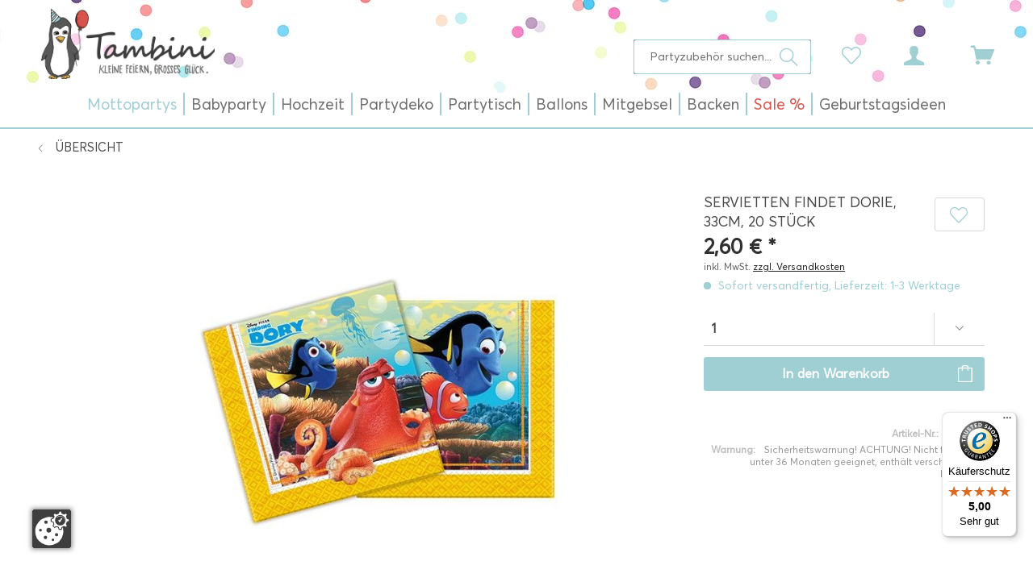

--- FILE ---
content_type: text/html; charset=UTF-8
request_url: https://www.tambini.de/servietten-findet-dory-33cm-20-stueck/8418
body_size: 29054
content:
<!DOCTYPE html>
<html class="no-js" lang="de" itemscope="itemscope" itemtype="http://schema.org/WebPage">
<head>
<meta charset="utf-8">
<meta name="author" content="Tambini" />
<meta name="robots" content="index,follow" />
<meta name="revisit-after" content="15 days" />
<meta name="keywords" content="Dekoration, Deko, Findet Nemo, Nemo, Dory, Fisch, blau, Ozean, Wasser, Geburtstag, feiern, Feier, Party, Aquarium, Fest, Serviette, Servietten" />
<meta name="description" content="Mit einer roten Krake oder mit Nemo  der Paletten-Doktorfisch Dory ist der schillernde Star dieser tollen Servietten (20 Stück)! Korallen, Quallen u…" />
<meta name="google-site-verification" content="QCM1AP3_a222CpixcbCBXICbMhor2Mcrk35VHMJImak" />
<meta property="og:type" content="product" />
<meta property="og:site_name" content="Tambini" />
<meta property="og:url" content="https://www.tambini.de/servietten-findet-dory-33cm-20-stueck/8418" />
<meta property="og:title" content="Servietten Findet Dorie, 33cm, 20 Stück" />
<meta property="og:description" content="Mit einer roten Krake oder mit Nemo  der Paletten-Doktorfisch Dory ist der schillernde Star dieser tollen Servietten (20 Stück)! Korallen, Quallen…" />
<meta property="og:image" content="https://www.tambini.de/media/image/0e/e8/56/T1142381-Servietten-Findet-Dory-33cm-20-Stueck.jpg" />
<meta property="product:brand" content="Procos" />
<meta property="product:price" content="2,60" />
<meta property="product:product_link" content="https://www.tambini.de/servietten-findet-dory-33cm-20-stueck/8418" />
<meta name="twitter:card" content="product" />
<meta name="twitter:site" content="Tambini" />
<meta name="twitter:title" content="Servietten Findet Dorie, 33cm, 20 Stück" />
<meta name="twitter:description" content="Mit einer roten Krake oder mit Nemo  der Paletten-Doktorfisch Dory ist der schillernde Star dieser tollen Servietten (20 Stück)! Korallen, Quallen…" />
<meta name="twitter:image" content="https://www.tambini.de/media/image/0e/e8/56/T1142381-Servietten-Findet-Dory-33cm-20-Stueck.jpg" />
<meta itemprop="copyrightHolder" content="Tambini" />
<meta itemprop="copyrightYear" content="2021" />
<meta itemprop="isFamilyFriendly" content="True" />
<meta itemprop="image" content="https://www.tambini.de/media/image/34/ec/07/tambini-logo-neu.png" />
<meta name="viewport" content="width=device-width, initial-scale=1.0, user-scalable=no, viewport-fit=cover">
<meta name="mobile-web-app-capable" content="yes">
<meta name="apple-mobile-web-app-title" content="Tambini">
<meta name="apple-mobile-web-app-capable" content="yes">
<meta name="apple-mobile-web-app-status-bar-style" content="default">
<link rel="apple-touch-icon-precomposed" href="https://www.tambini.de/media/unknown/84/e7/1b/index.ico">
<link rel="shortcut icon" href="https://www.tambini.de/media/unknown/84/e7/1b/index.ico">
<meta name="msapplication-navbutton-color" content="#d6544b" />
<meta name="application-name" content="Tambini" />
<meta name="msapplication-starturl" content="https://www.tambini.de/" />
<meta name="msapplication-window" content="width=1024;height=768" />
<meta name="msapplication-TileImage" content="https://www.tambini.de/media/unknown/84/e7/1b/index.ico">
<meta name="msapplication-TileColor" content="#d6544b">
<meta name="theme-color" content="#d6544b" />
<link rel="canonical" href="https://www.tambini.de/servietten-findet-dory-33cm-20-stueck/8418" />
<title itemprop="name">Servietten Findet Dorie, 33cm, 20 Stück | Unterwasserwelt | Beide | Mottopartys | Tambini</title>
<link href="/web/cache/1727097424_3addc8f61c718abd202f35b84902b426.css" media="all" rel="stylesheet" type="text/css" />
</head>
<body class="is--ctl-detail is--act-index" >
<div data-paypalUnifiedMetaDataContainer="true" data-paypalUnifiedRestoreOrderNumberUrl="https://www.tambini.de/widgets/PaypalUnifiedOrderNumber/restoreOrderNumber" class="is--hidden">
</div>
<div class="page-wrap">
<noscript class="noscript-main">
<div class="alert is--warning">
<div class="alert--icon">
<i class="icon--element icon--warning"></i>
</div>
<div class="alert--content">
Um Tambini in vollem Umfang nutzen zu k&ouml;nnen, empfehlen wir Ihnen Javascript in Ihrem Browser zu aktiveren.
</div>
</div>
</noscript>
<header class="header-main">
<div class="top-bar">
<div class="container block-group">
<nav class="top-bar--navigation block" role="menubar">

    



    

</nav>
</div>
</div>
<div class="container header--navigation">
<div class="logo-main block-group" role="banner">
<div class="logo--shop block">
<a class="logo--link" href="https://www.tambini.de/" title="Tambini - zur Startseite wechseln">
<picture>
<source srcset="https://www.tambini.de/media/image/34/ec/07/tambini-logo-neu.png" media="(min-width: 78.75em)">
<source srcset="https://www.tambini.de/media/image/34/ec/07/tambini-logo-neu.png" media="(min-width: 64em)">
<source srcset="https://www.tambini.de/media/image/34/ec/07/tambini-logo-neu.png" media="(min-width: 48em)">
<img srcset="https://www.tambini.de/media/image/34/ec/07/tambini-logo-neu.png" alt="Tambini - zur Startseite wechseln" />
</picture>
</a>
</div>
</div>
<nav class="shop--navigation block-group">
<ul class="navigation--list block-group" role="menubar">
<li class="navigation--entry entry--menu-left" role="menuitem">
<a class="entry--link entry--trigger btn is--icon-left" href="#offcanvas--left" data-offcanvas="true" data-offCanvasSelector=".sidebar-main">
<i class="icon--menu"></i>
</a>
</li>
<li class="navigation--entry entry--search" role="menuitem" data-search="true" aria-haspopup="true" data-minLength="3">
<a class="btn entry--link entry--trigger" href="#show-hide--search" title="Suche anzeigen / schließen">
<i class="icon--search"></i>
<span class="search--display">Suchen</span>
</a>
<form action="/search" method="get" class="main-search--form">
<input type="search" name="sSearch" class="main-search--field" autocomplete="off" autocapitalize="off" placeholder="Partyzubehör suchen..." maxlength="30" />
<button type="submit" class="main-search--button">
<i class="icon--search"></i>
<span class="main-search--text">Suchen</span>
</button>
<div class="form--ajax-loader">&nbsp;</div>
</form>
<div class="main-search--results"></div>
</li>

    <li class="navigation--entry entry--notepad" role="menuitem">
        
        <a href="https://www.tambini.de/note" title="Merkzettel" class="btn">
            <i class="icon--heart"></i>
                    </a>
    </li>




    <li class="navigation--entry entry--account with-slt"
        role="menuitem"
        data-offcanvas="true"
        data-offCanvasSelector=".account--dropdown-navigation">
        
            <a href="https://www.tambini.de/account"
               title="Mein Konto"
               class="btn is--icon-left entry--link account--link">
                <i class="icon--account"></i>
                                    <span class="account--display">
                        Mein Konto
                    </span>
                            </a>
        

                    
                <div class="account--dropdown-navigation">

                    
                        <div class="navigation--smartphone">
                            <div class="entry--close-off-canvas">
                                <a href="#close-account-menu"
                                   class="account--close-off-canvas"
                                   title="Menü schließen">
                                    Menü schließen <i class="icon--arrow-right"></i>
                                </a>
                            </div>
                        </div>
                    

                    
                            <div class="account--menu is--rounded is--personalized">
        
                            
                
                                            <span class="navigation--headline">
                            Mein Konto
                        </span>
                                    

                
                <div class="account--menu-container">

                    
                        
                        <ul class="sidebar--navigation navigation--list is--level0 show--active-items">
                            
                                
                                
                                    
    
                                                                                    <li class="navigation--entry">
                                                <span class="navigation--signin">
                                                    <a href="https://www.tambini.de/account#hide-registration"
                                                       class="blocked--link btn is--primary navigation--signin-btn"
                                                       data-collapseTarget="#registration"
                                                       data-action="close">
                                                        Anmelden
                                                    </a>
                                                    <span class="navigation--register">
                                                        oder
                                                        <a href="https://www.tambini.de/account#show-registration"
                                                           class="blocked--link"
                                                           data-collapseTarget="#registration"
                                                           data-action="open">
                                                            registrieren
                                                        </a>
                                                    </span>
                                                </span>
                                            </li>
                                                                            
    
                    <li></li>
            


                                    
                                        <li class="navigation--entry">
                                            <a href="https://www.tambini.de/account" title="Übersicht" class="navigation--link">
                                                Übersicht
                                            </a>
                                        </li>
                                    
                                

                                
                                
                                    <li class="navigation--entry">
                                        <a href="https://www.tambini.de/account/profile" title="Persönliche Daten" class="navigation--link" rel="nofollow">
                                            Persönliche Daten
                                        </a>
                                    </li>
                                

                                
                                
                                                                            
                                            <li class="navigation--entry">
                                                <a href="https://www.tambini.de/address/index/sidebar/" title="Adressen" class="navigation--link" rel="nofollow">
                                                    Adressen
                                                </a>
                                            </li>
                                        
                                                                    

                                
                                
                                    <li class="navigation--entry">
                                        <a href="https://www.tambini.de/account/payment" title="Zahlungsarten" class="navigation--link" rel="nofollow">
                                            Zahlungsarten
                                        </a>
                                    </li>
                                

                                
                                
                                    <li class="navigation--entry">
                                        <a href="https://www.tambini.de/account/orders" title="Bestellungen" class="navigation--link" rel="nofollow">
                                            Bestellungen
                                        </a>
                                    </li>
                                

                                
                                
                                                                            <li class="navigation--entry">
                                            <a href="https://www.tambini.de/account/downloads" title="Sofortdownloads" class="navigation--link" rel="nofollow">
                                                Sofortdownloads
                                            </a>
                                        </li>
                                                                    

                                
                                
                                    <li class="navigation--entry">
                                        <a href="https://www.tambini.de/note" title="Merkzettel" class="navigation--link" rel="nofollow">
                                            Merkzettel
                                        </a>
                                    </li>
                                

                                
                                
                                                                    

                                
                                
                                                                    
                            
                        </ul>
                    
                </div>
                    
    </div>
                    
                </div>
            
            </li>




    <li class="navigation--entry entry--cart" role="menuitem">
        
        <a class="btn is--icon-left cart--link" href="https://www.tambini.de/checkout/cart" title="Warenkorb | Kasse">
            <span class="cart--display">
                                    Warenkorb | Kasse
                            </span>

            <span class="badge is--primary is--minimal cart--quantity is--hidden">0</span>

            <i class="icon--basket"></i>

            <span class="cart--amount">
                0,00&nbsp;&euro; *
            </span>
        </a>
        <div class="ajax-loader">&nbsp;</div>
    </li>



</ul>
</nav>
<div class="container--ajax-cart" data-collapse-cart="true" data-displayMode="offcanvas"></div>
</div>
</header>
<nav class="navigation-main">
<div class="container" data-menu-scroller="true" data-listSelector=".navigation--list.container" data-viewPortSelector=".navigation--list-wrapper">
<div class="navigation--list-wrapper">
<ul class="navigation--list container" role="menubar" itemscope="itemscope" itemtype="http://schema.org/SiteNavigationElement">
<li class="navigation--entry is--active" role="menuitem"><a class="navigation--link is--active" href="https://www.tambini.de/mottopartys" title="Mottopartys" itemprop="url"><span itemprop="name">Mottopartys</span></a></li><li class="navigation--entry" role="menuitem"><a class="navigation--link" href="https://www.tambini.de/babyparty" title="Babyparty" itemprop="url"><span itemprop="name">Babyparty</span></a></li><li class="navigation--entry" role="menuitem"><a class="navigation--link" href="https://www.tambini.de/hochzeit" title="Hochzeit" itemprop="url"><span itemprop="name">Hochzeit</span></a></li><li class="navigation--entry" role="menuitem"><a class="navigation--link" href="https://www.tambini.de/partydeko" title="Partydeko" itemprop="url"><span itemprop="name">Partydeko</span></a></li><li class="navigation--entry" role="menuitem"><a class="navigation--link" href="https://www.tambini.de/partytisch" title="Partytisch" itemprop="url"><span itemprop="name">Partytisch</span></a></li><li class="navigation--entry" role="menuitem"><a class="navigation--link" href="https://www.tambini.de/ballons" title="Ballons" itemprop="url"><span itemprop="name">Ballons</span></a></li><li class="navigation--entry" role="menuitem"><a class="navigation--link" href="https://www.tambini.de/mitgebsel" title="Mitgebsel" itemprop="url"><span itemprop="name">Mitgebsel</span></a></li><li class="navigation--entry" role="menuitem"><a class="navigation--link" href="https://www.tambini.de/backen" title="Backen" itemprop="url"><span itemprop="name">Backen</span></a></li><li class="navigation--entry" role="menuitem"><a class="navigation--link" href="https://www.tambini.de/sale" title="Sale %" itemprop="url"><span itemprop="name">Sale %</span></a></li><li class="navigation--entry" role="menuitem"><a class="navigation--link" href="https://www.tambini.de/geburtstagsideen" title="Geburtstagsideen" itemprop="url"><span itemprop="name">Geburtstagsideen</span></a></li>            </ul>
</div>
<div class="advanced-menu" data-advanced-menu="true" data-hoverDelay="250">
<div class="menu--container">
<div class="button-container">
</div>
<div class="content--wrapper has--content">
<ul class="menu--list menu--level-0 columns--4" style="width: 100%;">
<li class="menu--list-item item--level-0" style="width: 100%">
<a href="https://www.tambini.de/mottopartys/maedchen" class="menu--list-item-link" title="Mädchen"><img src="https://www.tambini.de/media/image/62/00/7b/39.jpg" alt="Produkte der Marke Mädchen">Mädchen</a>
<ul class="menu--list menu--level-1 columns--4">
</ul>
</li>
<li class="menu--list-item item--level-0" style="width: 100%">
<a href="https://www.tambini.de/mottopartys/jungen" class="menu--list-item-link" title="Jungen"><img src="https://www.tambini.de/media/image/e3/cf/8d/40.jpg" alt="Produkte der Marke Jungen">Jungen</a>
<ul class="menu--list menu--level-1 columns--4">
</ul>
</li>
<li class="menu--list-item item--level-0" style="width: 100%">
<a href="https://www.tambini.de/mottopartys/beide" class="menu--list-item-link" title="Beide"><img src="https://www.tambini.de/media/image/69/63/f0/41.jpg" alt="Produkte der Marke Beide">Beide</a>
<ul class="menu--list menu--level-1 columns--4">
</ul>
</li>
<li class="menu--list-item item--level-0" style="width: 100%">
<a href="https://www.tambini.de/mottopartys/erwachsenenparty" class="menu--list-item-link" title="Erwachsenenparty"><img src="https://www.tambini.de/media/image/74/33/26/42.jpg" alt="Produkte der Marke Erwachsenenparty">Erwachsenenparty</a>
<ul class="menu--list menu--level-1 columns--4">
</ul>
</li>
<li class="menu--list-item item--level-0" style="width: 100%">
<a href="https://www.tambini.de/mottopartys/anlaesse" class="menu--list-item-link" title="Anlässe"><img src="https://www.tambini.de/media/image/64/83/17/80.jpg" alt="Produkte der Marke Anlässe">Anlässe</a>
<ul class="menu--list menu--level-1 columns--4">
</ul>
</li>
<li class="menu--list-item item--level-0" style="width: 100%">
<a href="https://www.tambini.de/mottopartys/kinderkostueme" class="menu--list-item-link" title="Kinderkostüme"><img src="https://www.tambini.de/media/image/18/d4/7d/81.jpg" alt="Produkte der Marke Kinderkostüme">Kinderkostüme</a>
<ul class="menu--list menu--level-1 columns--4">
</ul>
</li>
<li class="menu--list-item item--level-0" style="width: 100%">
<a href="https://www.tambini.de/mottopartys/mottoboxen" class="menu--list-item-link" title="Mottoboxen"><img src="https://www.tambini.de/media/image/88/9a/0c/82.jpg" alt="Produkte der Marke Mottoboxen">Mottoboxen</a>
</li>
</ul>
</div>
</div>
<div class="menu--container">
<div class="button-container">
</div>
<div class="content--wrapper has--content">
<ul class="menu--list menu--level-0 columns--4" style="width: 100%;">
<li class="menu--list-item item--level-0" style="width: 100%">
<a href="https://www.tambini.de/babyparty/1.-geburtstag" class="menu--list-item-link" title="1. Geburtstag"><img src="https://www.tambini.de/media/image/bf/05/40/13.jpg" alt="Produkte der Marke 1. Geburtstag">1. Geburtstag</a>
</li>
<li class="menu--list-item item--level-0" style="width: 100%">
<a href="https://www.tambini.de/babyparty/babyshower" class="menu--list-item-link" title="Babyshower"><img src="https://www.tambini.de/media/image/67/fb/d3/94.jpg" alt="Produkte der Marke Babyshower">Babyshower</a>
<ul class="menu--list menu--level-1 columns--4">
</ul>
</li>
<li class="menu--list-item item--level-0" style="width: 100%">
<a href="https://www.tambini.de/babyparty/candy-bar" class="menu--list-item-link" title="Candy Bar"><img src="https://www.tambini.de/media/image/1a/52/44/11.jpg" alt="Produkte der Marke Candy Bar">Candy Bar</a>
</li>
<li class="menu--list-item item--level-0" style="width: 100%">
<a href="https://www.tambini.de/babyparty/taufe" class="menu--list-item-link" title="Taufe"><img src="https://www.tambini.de/media/image/87/f3/0d/09.jpg" alt="Produkte der Marke Taufe">Taufe</a>
</li>
</ul>
</div>
</div>
<div class="menu--container">
<div class="button-container">
</div>
<div class="content--wrapper has--content">
<ul class="menu--list menu--level-0 columns--4" style="width: 100%;">
<li class="menu--list-item item--level-0" style="width: 100%">
<a href="https://www.tambini.de/hochzeit/hochzeitsartikel" class="menu--list-item-link" title="Hochzeitsartikel"><img src="https://www.tambini.de/media/image/ff/86/e9/98.jpg" alt="Produkte der Marke Hochzeitsartikel">Hochzeitsartikel</a>
</li>
<li class="menu--list-item item--level-0" style="width: 100%">
<a href="https://www.tambini.de/hochzeit/jga" class="menu--list-item-link" title="JGA"><img src="https://www.tambini.de/media/image/79/aa/ce/100.jpg" alt="Produkte der Marke JGA">JGA</a>
</li>
<li class="menu--list-item item--level-0" style="width: 100%">
<a href="https://www.tambini.de/hochzeit/fuer-kinder" class="menu--list-item-link" title="Für Kinder"><img src="https://www.tambini.de/media/image/bf/d5/e3/103.jpg" alt="Produkte der Marke Für Kinder">Für Kinder</a>
</li>
<li class="menu--list-item item--level-0" style="width: 100%">
<a href="https://www.tambini.de/hochzeit/hochzeitsboxen" class="menu--list-item-link" title="Hochzeitsboxen"><img src="https://www.tambini.de/media/image/07/7f/86/99.jpg" alt="Produkte der Marke Hochzeitsboxen">Hochzeitsboxen</a>
</li>
</ul>
</div>
</div>
<div class="menu--container">
<div class="button-container">
</div>
<div class="content--wrapper has--content">
<ul class="menu--list menu--level-0 columns--4" style="width: 100%;">
<li class="menu--list-item item--level-0" style="width: 100%">
<a href="/ballons" class="menu--list-item-link" title="Ballons"><img src="https://www.tambini.de/media/image/ae/88/f9/38.jpg" alt="Produkte der Marke Ballons">Ballons</a>
</li>
<li class="menu--list-item item--level-0" style="width: 100%">
<a href="https://www.tambini.de/partydeko/luftruessel" class="menu--list-item-link" title="Luftrüssel"><img src="https://www.tambini.de/media/image/dc/39/ba/93.jpg" alt="Produkte der Marke Luftrüssel">Luftrüssel</a>
</li>
<li class="menu--list-item item--level-0" style="width: 100%">
<a href="https://www.tambini.de/partydeko/einladungskarten" class="menu--list-item-link" title="Einladungskarten"><img src="https://www.tambini.de/media/image/36/f0/2b/03.jpg" alt="Produkte der Marke Einladungskarten">Einladungskarten</a>
</li>
<li class="menu--list-item item--level-0" style="width: 100%">
<a href="https://www.tambini.de/partydeko/luftschlangen" class="menu--list-item-link" title="Luftschlangen"><img src="https://www.tambini.de/media/image/44/c6/ff/95.jpg" alt="Produkte der Marke Luftschlangen">Luftschlangen</a>
</li>
<li class="menu--list-item item--level-0" style="width: 100%">
<a href="https://www.tambini.de/partydeko/geschenkbaender" class="menu--list-item-link" title="Geschenkbänder"><img src="https://www.tambini.de/media/image/b7/32/95/08.jpg" alt="Produkte der Marke Geschenkbänder">Geschenkbänder</a>
</li>
<li class="menu--list-item item--level-0" style="width: 100%">
<a href="https://www.tambini.de/partydeko/photo-booth-sets" class="menu--list-item-link" title="Photo-Booth Sets"><img src="https://www.tambini.de/media/image/d1/f6/83/34.jpg" alt="Produkte der Marke Photo-Booth Sets">Photo-Booth Sets</a>
</li>
<li class="menu--list-item item--level-0" style="width: 100%">
<a href="https://www.tambini.de/partydeko/girlanden" class="menu--list-item-link" title="Girlanden"><img src="https://www.tambini.de/media/image/ee/a6/aa/02.jpg" alt="Produkte der Marke Girlanden">Girlanden</a>
</li>
<li class="menu--list-item item--level-0" style="width: 100%">
<a href="https://www.tambini.de/partydeko/pinatas" class="menu--list-item-link" title="Pinatas"><img src="https://www.tambini.de/media/image/7d/34/32/04.jpg" alt="Produkte der Marke Pinatas">Pinatas</a>
</li>
<li class="menu--list-item item--level-0" style="width: 100%">
<a href="https://www.tambini.de/partydeko/konfettistreudeko" class="menu--list-item-link" title="Konfetti/Streudeko"><img src="https://www.tambini.de/media/image/73/75/42/07.jpg" alt="Produkte der Marke Konfetti/Streudeko">Konfetti/Streudeko</a>
</li>
<li class="menu--list-item item--level-0" style="width: 100%">
<a href="https://www.tambini.de/partydeko/pom-pom" class="menu--list-item-link" title="Pom Pom"><img src="https://www.tambini.de/media/image/88/67/40/36.jpg" alt="Produkte der Marke Pom Pom">Pom Pom</a>
</li>
<li class="menu--list-item item--level-0" style="width: 100%">
<a href="https://www.tambini.de/partydeko/krepp-papier" class="menu--list-item-link" title="Krepp-Papier"><img src="https://www.tambini.de/media/image/dc/06/fa/01.jpg" alt="Produkte der Marke Krepp-Papier">Krepp-Papier</a>
</li>
<li class="menu--list-item item--level-0" style="width: 100%">
<a href="https://www.tambini.de/partydeko/wabenbaelle" class="menu--list-item-link" title="Wabenbälle"><img src="https://www.tambini.de/media/image/04/66/af/33.jpg" alt="Produkte der Marke Wabenbälle">Wabenbälle</a>
</li>
<li class="menu--list-item item--level-0" style="width: 100%">
<a href="https://www.tambini.de/partydeko/lampionslaternen" class="menu--list-item-link" title="Lampions/Laternen"><img src="https://www.tambini.de/media/image/10/65/3e/06.jpg" alt="Produkte der Marke Lampions/Laternen">Lampions/Laternen</a>
</li>
</ul>
</div>
</div>
<div class="menu--container">
<div class="button-container">
</div>
<div class="content--wrapper has--content">
<ul class="menu--list menu--level-0 columns--4" style="width: 100%;">
<li class="menu--list-item item--level-0" style="width: 100%">
<a href="https://www.tambini.de/partytisch/becher" class="menu--list-item-link" title="Becher"><img src="https://www.tambini.de/media/image/7e/2e/85/31.jpg" alt="Produkte der Marke Becher">Becher</a>
</li>
<li class="menu--list-item item--level-0" style="width: 100%">
<a href="https://www.tambini.de/partytisch/partypicker" class="menu--list-item-link" title="Partypicker"><img src="https://www.tambini.de/media/image/07/g0/ae/26.jpg" alt="Produkte der Marke Partypicker">Partypicker</a>
</li>
<li class="menu--list-item item--level-0" style="width: 100%">
<a href="https://www.tambini.de/partytisch/tischdekoration" class="menu--list-item-link" title="Tischdekoration"><img src="https://www.tambini.de/media/image/5b/cf/27/20.jpg" alt="Produkte der Marke Tischdekoration">Tischdekoration</a>
</li>
<li class="menu--list-item item--level-0" style="width: 100%">
<a href="https://www.tambini.de/partytisch/besteck" class="menu--list-item-link" title="Besteck"><img src="https://www.tambini.de/media/image/b2/14/c7/30.jpg" alt="Produkte der Marke Besteck">Besteck</a>
</li>
<li class="menu--list-item item--level-0" style="width: 100%">
<a href="https://www.tambini.de/partytisch/servietten" class="menu--list-item-link" title="Servietten"><img src="https://www.tambini.de/media/image/c1/f1/9a/24.jpg" alt="Produkte der Marke Servietten">Servietten</a>
</li>
<li class="menu--list-item item--level-0" style="width: 100%">
<a href="https://www.tambini.de/partytisch/tischkarten" class="menu--list-item-link" title="Tischkarten"><img src="https://www.tambini.de/media/image/f8/55/6a/18.jpg" alt="Produkte der Marke Tischkarten">Tischkarten</a>
</li>
<li class="menu--list-item item--level-0" style="width: 100%">
<a href="https://www.tambini.de/partytisch/bestecktaschen" class="menu--list-item-link" title="Bestecktaschen"><img src="https://www.tambini.de/media/image/60/80/00/37.jpg" alt="Produkte der Marke Bestecktaschen">Bestecktaschen</a>
</li>
<li class="menu--list-item item--level-0" style="width: 100%">
<a href="https://www.tambini.de/partytisch/snackboxen" class="menu--list-item-link" title="Snackboxen"><img src="https://www.tambini.de/media/image/bf/5a/cb/25.jpg" alt="Produkte der Marke Snackboxen">Snackboxen</a>
</li>
<li class="menu--list-item item--level-0" style="width: 100%">
<a href="https://www.tambini.de/partytisch/tischlaeufer" class="menu--list-item-link" title="Tischläufer"><img src="https://www.tambini.de/media/image/eb/df/5d/32.jpg" alt="Produkte der Marke Tischläufer">Tischläufer</a>
</li>
<li class="menu--list-item item--level-0" style="width: 100%">
<a href="https://www.tambini.de/partytisch/catering" class="menu--list-item-link" title="Catering"><img src="https://www.tambini.de/media/image/b1/e3/d8/16.jpg" alt="Produkte der Marke Catering">Catering</a>
</li>
<li class="menu--list-item item--level-0" style="width: 100%">
<a href="https://www.tambini.de/partytisch/strohhalm" class="menu--list-item-link" title="Strohhalm"><img src="https://www.tambini.de/media/image/5e/8a/b4/23.jpg" alt="Produkte der Marke Strohhalm">Strohhalm</a>
</li>
<li class="menu--list-item item--level-0" style="width: 100%">
<a href="https://www.tambini.de/partytisch/tischsets" class="menu--list-item-link" title="Tischsets"><img src="https://www.tambini.de/media/image/b1/6e/bd/19.jpg" alt="Produkte der Marke Tischsets">Tischsets</a>
</li>
<li class="menu--list-item item--level-0" style="width: 100%">
<a href="https://www.tambini.de/partytisch/eis-naschbecher" class="menu--list-item-link" title="Eis- &amp; Naschbecher"><img src="https://www.tambini.de/media/image/e5/bc/0e/29.jpg" alt="Produkte der Marke Eis- &amp; Naschbecher">Eis- & Naschbecher</a>
</li>
<li class="menu--list-item item--level-0" style="width: 100%">
<a href="https://www.tambini.de/partytisch/teller" class="menu--list-item-link" title="Teller"><img src="https://www.tambini.de/media/image/26/53/a9/22.jpg" alt="Produkte der Marke Teller">Teller</a>
</li>
<li class="menu--list-item item--level-0" style="width: 100%">
<a href="https://www.tambini.de/partytisch/tueten" class="menu--list-item-link" title="Tüten"><img src="https://www.tambini.de/media/image/89/2f/c1/17.jpg" alt="Produkte der Marke Tüten">Tüten</a>
</li>
<li class="menu--list-item item--level-0" style="width: 100%">
<a href="https://www.tambini.de/partytisch/gastgeschenke" class="menu--list-item-link" title="Gastgeschenke"><img src="https://www.tambini.de/media/image/ca/af/dc/28.jpg" alt="Produkte der Marke Gastgeschenke">Gastgeschenke</a>
</li>
<li class="menu--list-item item--level-0" style="width: 100%">
<a href="https://www.tambini.de/partytisch/tischdecken" class="menu--list-item-link" title="Tischdecken"><img src="https://www.tambini.de/media/image/b4/bf/fe/21.jpg" alt="Produkte der Marke Tischdecken">Tischdecken</a>
</li>
<li class="menu--list-item item--level-0" style="width: 100%">
<a href="https://www.tambini.de/partytisch/tischdeckenrolle" class="menu--list-item-link" title="Tischdeckenrolle"><img src="https://www.tambini.de/media/image/1c/73/8e/15.jpg" alt="Produkte der Marke Tischdeckenrolle">Tischdeckenrolle</a>
</li>
<li class="menu--list-item item--level-0" style="width: 100%">
<a href="https://www.tambini.de/partytisch/kerzen" class="menu--list-item-link" title="Kerzen"><img src="https://www.tambini.de/media/image/57/a6/3c/27.jpg" alt="Produkte der Marke Kerzen">Kerzen</a>
</li>
</ul>
</div>
</div>
<div class="menu--container">
<div class="button-container">
</div>
<div class="content--wrapper has--content">
<ul class="menu--list menu--level-0 columns--4" style="width: 100%;">
<li class="menu--list-item item--level-0" style="width: 100%">
<a href="https://www.tambini.de/ballons/1.-geburtstag" class="menu--list-item-link" title="1. Geburtstag"><img src="https://www.tambini.de/media/image/f9/b2/90/50.jpg" alt="Produkte der Marke 1. Geburtstag">1. Geburtstag</a>
</li>
<li class="menu--list-item item--level-0" style="width: 100%">
<a href="https://www.tambini.de/ballons/konfettiballons" class="menu--list-item-link" title="Konfettiballons"><img src="https://www.tambini.de/media/image/ae/88/f9/38.jpg" alt="Produkte der Marke Konfettiballons">Konfettiballons</a>
</li>
<li class="menu--list-item item--level-0" style="width: 100%">
<a href="https://www.tambini.de/ballons/babyshower" class="menu--list-item-link" title="Babyshower"><img src="https://www.tambini.de/media/image/58/42/17/52.jpg" alt="Produkte der Marke Babyshower">Babyshower</a>
</li>
<li class="menu--list-item item--level-0" style="width: 100%">
<a href="https://www.tambini.de/ballons/led-ballons" class="menu--list-item-link" title="LED-Ballons"><img src="https://www.tambini.de/media/image/45/d1/23/49.jpg" alt="Produkte der Marke LED-Ballons">LED-Ballons</a>
</li>
<li class="menu--list-item item--level-0" style="width: 100%">
<a href="https://www.tambini.de/ballons/ballongashelium" class="menu--list-item-link" title="Ballongas/Helium"><img src="https://www.tambini.de/media/image/67/35/51/51.jpg" alt="Produkte der Marke Ballongas/Helium">Ballongas/Helium</a>
</li>
<li class="menu--list-item item--level-0" style="width: 100%">
<a href="https://www.tambini.de/ballons/motiv-luftballons" class="menu--list-item-link" title="Motiv Luftballons"><img src="https://www.tambini.de/media/image/c5/83/7a/43.jpg" alt="Produkte der Marke Motiv Luftballons">Motiv Luftballons</a>
</li>
<li class="menu--list-item item--level-0" style="width: 100%">
<a href="https://www.tambini.de/ballons/folienballons" class="menu--list-item-link" title="Folienballons"><img src="https://www.tambini.de/media/image/8d/e3/1f/53.jpg" alt="Produkte der Marke Folienballons">Folienballons</a>
</li>
<li class="menu--list-item item--level-0" style="width: 100%">
<a href="https://www.tambini.de/ballons/riesenballons" class="menu--list-item-link" title="Riesenballons"><img src="https://www.tambini.de/media/image/a8/58/a5/44.jpg" alt="Produkte der Marke Riesenballons">Riesenballons</a>
</li>
<li class="menu--list-item item--level-0" style="width: 100%">
<a href="https://www.tambini.de/ballons/geburtstag" class="menu--list-item-link" title="Geburtstag"><img src="https://www.tambini.de/media/image/a7/be/3d/54.jpg" alt="Produkte der Marke Geburtstag">Geburtstag</a>
</li>
<li class="menu--list-item item--level-0" style="width: 100%">
<a href="https://www.tambini.de/ballons/sets" class="menu--list-item-link" title="Sets"><img src="https://www.tambini.de/media/image/3c/18/6f/45.jpg" alt="Produkte der Marke Sets">Sets</a>
</li>
<li class="menu--list-item item--level-0" style="width: 100%">
<a href="https://www.tambini.de/ballons/herzballons" class="menu--list-item-link" title="Herzballons"><img src="https://www.tambini.de/media/image/bf/d8/25/55.jpg" alt="Produkte der Marke Herzballons">Herzballons</a>
</li>
<li class="menu--list-item item--level-0" style="width: 100%">
<a href="https://www.tambini.de/ballons/zahlenballons" class="menu--list-item-link" title="Zahlenballons"><img src="https://www.tambini.de/media/image/bb/e1/2e/46.jpg" alt="Produkte der Marke Zahlenballons">Zahlenballons</a>
</li>
<li class="menu--list-item item--level-0" style="width: 100%">
<a href="https://www.tambini.de/ballons/hochzeit" class="menu--list-item-link" title="Hochzeit"><img src="https://www.tambini.de/media/image/77/9f/b7/48.jpg" alt="Produkte der Marke Hochzeit">Hochzeit</a>
</li>
<li class="menu--list-item item--level-0" style="width: 100%">
<a href="https://www.tambini.de/ballons/zubehoer" class="menu--list-item-link" title="Zubehör"><img src="https://www.tambini.de/media/image/79/15/a9/47.jpg" alt="Produkte der Marke Zubehör">Zubehör</a>
</li>
</ul>
</div>
</div>
<div class="menu--container">
<div class="button-container">
</div>
<div class="content--wrapper has--content">
<ul class="menu--list menu--level-0 columns--4" style="width: 100%;">
<li class="menu--list-item item--level-0" style="width: 100%">
<a href="https://www.tambini.de/mitgebsel/baelle" class="menu--list-item-link" title="Bälle"><img src="https://www.tambini.de/media/image/7a/5c/29/64.jpg" alt="Produkte der Marke Bälle">Bälle</a>
</li>
<li class="menu--list-item item--level-0" style="width: 100%">
<a href="https://www.tambini.de/mitgebsel/pflaster" class="menu--list-item-link" title="Pflaster"><img src="https://www.tambini.de/media/image/f9/80/98/68.jpg" alt="Produkte der Marke Pflaster">Pflaster</a>
</li>
<li class="menu--list-item item--level-0" style="width: 100%">
<a href="https://www.tambini.de/mitgebsel/buttonsanstecker" class="menu--list-item-link" title="Buttons/Anstecker"><img src="https://www.tambini.de/media/image/7a/70/43/63.jpg" alt="Produkte der Marke Buttons/Anstecker">Buttons/Anstecker</a>
</li>
<li class="menu--list-item item--level-0" style="width: 100%">
<a href="https://www.tambini.de/mitgebsel/seifenblasen" class="menu--list-item-link" title="Seifenblasen"><img src="https://www.tambini.de/media/image/a8/06/fd/60.jpg" alt="Produkte der Marke Seifenblasen">Seifenblasen</a>
</li>
<li class="menu--list-item item--level-0" style="width: 100%">
<a href="https://www.tambini.de/mitgebsel/flummis" class="menu--list-item-link" title="Flummis"><img src="https://www.tambini.de/media/image/1c/7b/88/65.jpg" alt="Produkte der Marke Flummis">Flummis</a>
</li>
<li class="menu--list-item item--level-0" style="width: 100%">
<a href="https://www.tambini.de/mitgebsel/sonstiges" class="menu--list-item-link" title="Sonstiges"><img src="https://www.tambini.de/media/image/e1/91/e1/61.jpg" alt="Produkte der Marke Sonstiges">Sonstiges</a>
</li>
<li class="menu--list-item item--level-0" style="width: 100%">
<a href="https://www.tambini.de/mitgebsel/geschenkboxen" class="menu--list-item-link" title="Geschenkboxen"><img src="https://www.tambini.de/media/image/ca/af/dc/28.jpg" alt="Produkte der Marke Geschenkboxen">Geschenkboxen</a>
</li>
<li class="menu--list-item item--level-0" style="width: 100%">
<a href="https://www.tambini.de/mitgebsel/spielspass" class="menu--list-item-link" title="Spiel/Spaß"><img src="https://www.tambini.de/media/image/8d/13/a5/62.jpg" alt="Produkte der Marke Spiel/Spaß">Spiel/Spaß</a>
</li>
<li class="menu--list-item item--level-0" style="width: 100%">
<a href="https://www.tambini.de/mitgebsel/geschenke" class="menu--list-item-link" title="Geschenke"><img src="https://www.tambini.de/media/image/dd/41/86/66.jpg" alt="Produkte der Marke Geschenke">Geschenke</a>
</li>
<li class="menu--list-item item--level-0" style="width: 100%">
<a href="https://www.tambini.de/mitgebsel/sticker" class="menu--list-item-link" title="Sticker"><img src="https://www.tambini.de/media/image/9c/52/23/59.jpg" alt="Produkte der Marke Sticker">Sticker</a>
</li>
<li class="menu--list-item item--level-0" style="width: 100%">
<a href="https://www.tambini.de/mitgebsel/mitgebsel-sets" class="menu--list-item-link" title="Mitgebsel-Sets"><img src="https://www.tambini.de/media/image/bc/ec/22/67.jpg" alt="Produkte der Marke Mitgebsel-Sets">Mitgebsel-Sets</a>
</li>
<li class="menu--list-item item--level-0" style="width: 100%">
<a href="https://www.tambini.de/mitgebsel/stifte-radierer" class="menu--list-item-link" title="Stifte &amp; Radierer"><img src="https://www.tambini.de/media/image/db/9a/53/58.jpg" alt="Produkte der Marke Stifte &amp; Radierer">Stifte & Radierer</a>
</li>
<li class="menu--list-item item--level-0" style="width: 100%">
<a href="https://www.tambini.de/mitgebsel/partytueten" class="menu--list-item-link" title="Partytüten"><img src="https://www.tambini.de/media/image/9e/83/71/57.jpg" alt="Produkte der Marke Partytüten">Partytüten</a>
</li>
<li class="menu--list-item item--level-0" style="width: 100%">
<a href="https://www.tambini.de/mitgebsel/tattoos" class="menu--list-item-link" title="Tattoos"><img src="https://www.tambini.de/media/image/c4/eb/16/69.jpg" alt="Produkte der Marke Tattoos">Tattoos</a>
</li>
</ul>
</div>
</div>
<div class="menu--container">
<div class="button-container">
</div>
<div class="content--wrapper has--content">
<ul class="menu--list menu--level-0 columns--4" style="width: 100%;">
<li class="menu--list-item item--level-0" style="width: 100%">
<a href="https://www.tambini.de/backen/ausstecher" class="menu--list-item-link" title="Ausstecher"><img src="https://www.tambini.de/media/image/6e/f4/9b/70.jpg" alt="Produkte der Marke Ausstecher">Ausstecher</a>
</li>
<li class="menu--list-item item--level-0" style="width: 100%">
<a href="https://www.tambini.de/backen/backformen" class="menu--list-item-link" title="Backformen"><img src="https://www.tambini.de/media/image/3d/64/6b/96.jpg" alt="Produkte der Marke Backformen">Backformen</a>
</li>
<li class="menu--list-item item--level-0" style="width: 100%">
<a href="https://www.tambini.de/backen/kerzen" class="menu--list-item-link" title="Kerzen"><img src="https://www.tambini.de/media/image/44/fa/28/78.jpg" alt="Produkte der Marke Kerzen">Kerzen</a>
</li>
<li class="menu--list-item item--level-0" style="width: 100%">
<a href="https://www.tambini.de/backen/kuchendekoration" class="menu--list-item-link" title="Kuchendekoration"><img src="https://www.tambini.de/media/image/98/8d/8a/73.jpg" alt="Produkte der Marke Kuchendekoration">Kuchendekoration</a>
</li>
<li class="menu--list-item item--level-0" style="width: 100%">
<a href="https://www.tambini.de/backen/muffinfoermchen" class="menu--list-item-link" title="Muffinförmchen"><img src="https://www.tambini.de/media/image/dc/1b/bc/74.jpg" alt="Produkte der Marke Muffinförmchen">Muffinförmchen</a>
</li>
<li class="menu--list-item item--level-0" style="width: 100%">
<a href="https://www.tambini.de/backen/muffinpickersets" class="menu--list-item-link" title="Muffinpicker/Sets"><img src="https://www.tambini.de/media/image/d3/2f/c6/75.jpg" alt="Produkte der Marke Muffinpicker/Sets">Muffinpicker/Sets</a>
</li>
<li class="menu--list-item item--level-0" style="width: 100%">
<a href="https://www.tambini.de/backen/tortenaufleger" class="menu--list-item-link" title="Tortenaufleger"><img src="https://www.tambini.de/media/image/2a/23/f6/79.jpg" alt="Produkte der Marke Tortenaufleger">Tortenaufleger</a>
</li>
</ul>
</div>
</div>
<div class="menu--container">
<div class="button-container">
</div>
</div>
<div class="menu--container">
<div class="button-container">
</div>
<div class="content--wrapper has--content has--teaser">
<ul class="menu--list menu--level-0 columns--2" style="width: 50%;">
<li class="menu--list-item item--level-0" style="width: 100%">
<a href="https://www.tambini.de/geburtstagsideen/mottos" class="menu--list-item-link" title="Mottos"><img src="https://www.tambini.de/media/image/51/68/2d/90.jpg" alt="Produkte der Marke Mottos">Mottos</a>
<ul class="menu--list menu--level-1 columns--2">
</ul>
</li>
<li class="menu--list-item item--level-0" style="width: 100%">
<a href="https://www.tambini.de/geburtstagsideen/bastelideen" class="menu--list-item-link" title="Bastelideen"><img src="https://www.tambini.de/media/image/bb/fa/c9/86.jpg" alt="Produkte der Marke Bastelideen">Bastelideen</a>
</li>
<li class="menu--list-item item--level-0" style="width: 100%">
<a href="https://www.tambini.de/geburtstagsideen/dekoration" class="menu--list-item-link" title="Dekoration"><img src="https://www.tambini.de/media/image/54/1d/58/91.jpg" alt="Produkte der Marke Dekoration">Dekoration</a>
</li>
<li class="menu--list-item item--level-0" style="width: 100%">
<a href="https://www.tambini.de/geburtstagsideen/partytipps" class="menu--list-item-link" title="Partytipps"><img src="https://www.tambini.de/media/image/77/dc/10/97.jpg" alt="Produkte der Marke Partytipps">Partytipps</a>
</li>
<li class="menu--list-item item--level-0" style="width: 100%">
<a href="https://www.tambini.de/geburtstagsideen/rezepte" class="menu--list-item-link" title="Rezepte"><img src="https://www.tambini.de/media/image/f6/a7/0b/83.jpg" alt="Produkte der Marke Rezepte">Rezepte</a>
</li>
<li class="menu--list-item item--level-0" style="width: 100%">
<a href="https://www.tambini.de/geburtstagsideen/spiele" class="menu--list-item-link" title="Spiele"><img src="https://www.tambini.de/media/image/b6/63/ca/92.jpg" alt="Produkte der Marke Spiele">Spiele</a>
</li>
</ul>
<div class="menu--delimiter" style="right: 50%;"></div>
<div class="menu--teaser" style="width: 50%;">
<a href="https://www.tambini.de/geburtstagsideen" title="Zur Kategorie Geburtstagsideen" class="teaser--image" style="background-image: url(https://www.tambini.de/media/image/d6/d6/a6/Kinderfasching-Tipps-Karneval-PartyfAsrTdPpRAi6w.jpg);"></a>
<div class="teaser--text">
Zu einem grandiosen Kindergeburtstag gehören neben den passenden Produkten natürlich auch die richtigen Spiele, Geburtstagskuchen, Bastelideen und Dekotipps. Denn passt alles perfekt zusammen , lässt es...
<a class="teaser--text-link" href="https://www.tambini.de/geburtstagsideen" title="mehr erfahren">
mehr erfahren
</a>
</div>
</div>
</div>
</div>
</div>
</div>
</nav>
<section class="content-main container block-group">
<nav class="content--breadcrumb block">
<a class="breadcrumb--button breadcrumb--link" href="https://www.tambini.de/mottopartys/beide/unterwasserwelt" title="Übersicht">
<i class="icon--arrow-left"></i>
<span class="breadcrumb--title">Übersicht</span>
</a>
<ul class="breadcrumb--list" role="menu" itemscope itemtype="http://schema.org/BreadcrumbList">
<li class="breadcrumb--entry" itemprop="itemListElement" itemscope itemtype="http://schema.org/ListItem">
<a class="breadcrumb--link" href="https://www.tambini.de/mottopartys" title="Mottopartys" itemprop="item">
<link itemprop="url" href="https://www.tambini.de/mottopartys" />
<span class="breadcrumb--title" itemprop="name">Mottopartys</span>
</a>
<meta itemprop="position" content="0" />
</li>
<li class="breadcrumb--separator">
<i class="icon--arrow-right"></i>
</li>
<li class="breadcrumb--entry" itemprop="itemListElement" itemscope itemtype="http://schema.org/ListItem">
<a class="breadcrumb--link" href="https://www.tambini.de/mottopartys/beide" title="Beide" itemprop="item">
<link itemprop="url" href="https://www.tambini.de/mottopartys/beide" />
<span class="breadcrumb--title" itemprop="name">Beide</span>
</a>
<meta itemprop="position" content="1" />
</li>
<li class="breadcrumb--separator">
<i class="icon--arrow-right"></i>
</li>
<li class="breadcrumb--entry is--active" itemprop="itemListElement" itemscope itemtype="http://schema.org/ListItem">
<a class="breadcrumb--link" href="https://www.tambini.de/mottopartys/beide/unterwasserwelt" title="Unterwasserwelt" itemprop="item">
<link itemprop="url" href="https://www.tambini.de/mottopartys/beide/unterwasserwelt" />
<span class="breadcrumb--title" itemprop="name">Unterwasserwelt</span>
</a>
<meta itemprop="position" content="2" />
</li>
</ul>
</nav>
<nav class="product--navigation">
<a href="#" class="navigation--link link--prev">
<div class="link--prev-button">
<span class="link--prev-inner">Zurück</span>
</div>
<div class="image--wrapper">
<div class="image--container"></div>
</div>
</a>
<a href="#" class="navigation--link link--next">
<div class="link--next-button">
<span class="link--next-inner">Vor</span>
</div>
<div class="image--wrapper">
<div class="image--container"></div>
</div>
</a>
</nav>
<div class="content-main--inner">
<aside class="sidebar-main off-canvas">
<div class="navigation--smartphone">
<ul class="navigation--list ">
<li class="navigation--entry entry--close-off-canvas">
<a href="#close-categories-menu" title="Menü schließen" class="navigation--link">
Menü schließen <i class="icon--arrow-right"></i>
</a>
</li>
</ul>
<div class="mobile--switches">

    



    

</div>
</div>
<div class="sidebar--categories-wrapper" data-subcategory-nav="true" data-mainCategoryId="3" data-categoryId="56" data-fetchUrl="/widgets/listing/getCategory/categoryId/56">
<div class="categories--headline navigation--headline">
Kategorien
</div>
<div class="sidebar--categories-navigation">
<ul class="sidebar--navigation categories--navigation navigation--list is--drop-down is--level0 is--rounded" role="menu">
<li class="navigation--entry is--active has--sub-categories has--sub-children" role="menuitem">
<a class="navigation--link is--active has--sub-categories link--go-forward" href="https://www.tambini.de/mottopartys" data-categoryId="8" data-fetchUrl="/widgets/listing/getCategory/categoryId/8" title="Mottopartys" >
Mottopartys
<span class="is--icon-right">
<i class="icon--arrow-right"></i>
</span>
</a>
<ul class="sidebar--navigation categories--navigation navigation--list is--level1 is--rounded" role="menu">
<li class="navigation--entry has--sub-children" role="menuitem">
<a class="navigation--link link--go-forward" href="https://www.tambini.de/mottopartys/maedchen" data-categoryId="14" data-fetchUrl="/widgets/listing/getCategory/categoryId/14" title="Mädchen" >
Mädchen
<span class="is--icon-right">
<i class="icon--arrow-right"></i>
</span>
</a>
</li>
<li class="navigation--entry has--sub-children" role="menuitem">
<a class="navigation--link link--go-forward" href="https://www.tambini.de/mottopartys/jungen" data-categoryId="16" data-fetchUrl="/widgets/listing/getCategory/categoryId/16" title="Jungen" >
Jungen
<span class="is--icon-right">
<i class="icon--arrow-right"></i>
</span>
</a>
</li>
<li class="navigation--entry is--active has--sub-categories has--sub-children" role="menuitem">
<a class="navigation--link is--active has--sub-categories link--go-forward" href="https://www.tambini.de/mottopartys/beide" data-categoryId="18" data-fetchUrl="/widgets/listing/getCategory/categoryId/18" title="Beide" >
Beide
<span class="is--icon-right">
<i class="icon--arrow-right"></i>
</span>
</a>
<ul class="sidebar--navigation categories--navigation navigation--list is--level2 navigation--level-high is--rounded" role="menu">
<li class="navigation--entry" role="menuitem">
<a class="navigation--link" href="https://www.tambini.de/mottopartys/beide/angry-birds" data-categoryId="477" data-fetchUrl="/widgets/listing/getCategory/categoryId/477" title="Angry Birds" >
Angry Birds
</a>
</li>
<li class="navigation--entry" role="menuitem">
<a class="navigation--link" href="https://www.tambini.de/mottopartys/beide/bauernhof" data-categoryId="52" data-fetchUrl="/widgets/listing/getCategory/categoryId/52" title="Bauernhof" >
Bauernhof
</a>
</li>
<li class="navigation--entry" role="menuitem">
<a class="navigation--link" href="https://www.tambini.de/mottopartys/beide/benjamin-bluemchen" data-categoryId="331" data-fetchUrl="/widgets/listing/getCategory/categoryId/331" title="Benjamin Blümchen" >
Benjamin Blümchen
</a>
</li>
<li class="navigation--entry" role="menuitem">
<a class="navigation--link" href="https://www.tambini.de/mottopartys/beide/detektiv" data-categoryId="48" data-fetchUrl="/widgets/listing/getCategory/categoryId/48" title="Detektiv" >
Detektiv
</a>
</li>
<li class="navigation--entry" role="menuitem">
<a class="navigation--link" href="https://www.tambini.de/mottopartys/beide/disco" data-categoryId="488" data-fetchUrl="/widgets/listing/getCategory/categoryId/488" title="Disco" >
Disco
</a>
</li>
<li class="navigation--entry" role="menuitem">
<a class="navigation--link" href="https://www.tambini.de/mottopartys/beide/dschungel" data-categoryId="54" data-fetchUrl="/widgets/listing/getCategory/categoryId/54" title="Dschungel" >
Dschungel
</a>
</li>
<li class="navigation--entry" role="menuitem">
<a class="navigation--link" href="https://www.tambini.de/mottopartys/beide/erster-geburtstag" data-categoryId="164" data-fetchUrl="/widgets/listing/getCategory/categoryId/164" title="Erster Geburtstag" >
Erster Geburtstag
</a>
</li>
<li class="navigation--entry" role="menuitem">
<a class="navigation--link" href="https://www.tambini.de/mottopartys/beide/faultiere" data-categoryId="531" data-fetchUrl="/widgets/listing/getCategory/categoryId/531" title="Faultiere" >
Faultiere
</a>
</li>
<li class="navigation--entry" role="menuitem">
<a class="navigation--link" href="https://www.tambini.de/mottopartys/beide/fuchs" data-categoryId="172" data-fetchUrl="/widgets/listing/getCategory/categoryId/172" title="Fuchs" >
Fuchs
</a>
</li>
<li class="navigation--entry" role="menuitem">
<a class="navigation--link" href="https://www.tambini.de/mottopartys/beide/grueffelo" data-categoryId="134" data-fetchUrl="/widgets/listing/getCategory/categoryId/134" title="Grüffelo" >
Grüffelo
</a>
</li>
<li class="navigation--entry" role="menuitem">
<a class="navigation--link" href="https://www.tambini.de/mottopartys/beide/gruselparty" data-categoryId="132" data-fetchUrl="/widgets/listing/getCategory/categoryId/132" title="Gruselparty" >
Gruselparty
</a>
</li>
<li class="navigation--entry" role="menuitem">
<a class="navigation--link" href="https://www.tambini.de/mottopartys/beide/hochzeit" data-categoryId="305" data-fetchUrl="/widgets/listing/getCategory/categoryId/305" title="Hochzeit" >
Hochzeit
</a>
</li>
<li class="navigation--entry" role="menuitem">
<a class="navigation--link" href="https://www.tambini.de/mottopartys/beide/indianer" data-categoryId="165" data-fetchUrl="/widgets/listing/getCategory/categoryId/165" title="Indianer" >
Indianer
</a>
</li>
<li class="navigation--entry" role="menuitem">
<a class="navigation--link" href="https://www.tambini.de/mottopartys/beide/karneval" data-categoryId="154" data-fetchUrl="/widgets/listing/getCategory/categoryId/154" title="Karneval" >
Karneval
</a>
</li>
<li class="navigation--entry" role="menuitem">
<a class="navigation--link" href="https://www.tambini.de/mottopartys/beide/kommunion-konfirmation" data-categoryId="338" data-fetchUrl="/widgets/listing/getCategory/categoryId/338" title="Kommunion &amp; Konfirmation" >
Kommunion & Konfirmation
</a>
</li>
<li class="navigation--entry" role="menuitem">
<a class="navigation--link" href="https://www.tambini.de/mottopartys/beide/minions" data-categoryId="169" data-fetchUrl="/widgets/listing/getCategory/categoryId/169" title="Minions" >
Minions
</a>
</li>
<li class="navigation--entry" role="menuitem">
<a class="navigation--link" href="https://www.tambini.de/mottopartys/beide/paw-patrol" data-categoryId="339" data-fetchUrl="/widgets/listing/getCategory/categoryId/339" title="Paw Patrol" >
Paw Patrol
</a>
</li>
<li class="navigation--entry" role="menuitem">
<a class="navigation--link" href="https://www.tambini.de/mottopartys/beide/rabe-socke" data-categoryId="328" data-fetchUrl="/widgets/listing/getCategory/categoryId/328" title="Rabe Socke" >
Rabe Socke
</a>
</li>
<li class="navigation--entry" role="menuitem">
<a class="navigation--link" href="https://www.tambini.de/mottopartys/beide/rockstar" data-categoryId="300" data-fetchUrl="/widgets/listing/getCategory/categoryId/300" title="Rockstar" >
Rockstar
</a>
</li>
<li class="navigation--entry" role="menuitem">
<a class="navigation--link" href="https://www.tambini.de/mottopartys/beide/superhelden" data-categoryId="152" data-fetchUrl="/widgets/listing/getCategory/categoryId/152" title="Superhelden" >
Superhelden
</a>
</li>
<li class="navigation--entry has--sub-children" role="menuitem">
<a class="navigation--link link--go-forward" href="https://www.tambini.de/mottopartys/beide/schulstart" data-categoryId="230" data-fetchUrl="/widgets/listing/getCategory/categoryId/230" title="Schulstart" >
Schulstart
<span class="is--icon-right">
<i class="icon--arrow-right"></i>
</span>
</a>
</li>
<li class="navigation--entry" role="menuitem">
<a class="navigation--link" href="https://www.tambini.de/mottopartys/beide/taufe" data-categoryId="336" data-fetchUrl="/widgets/listing/getCategory/categoryId/336" title="Taufe" >
Taufe
</a>
</li>
<li class="navigation--entry is--active" role="menuitem">
<a class="navigation--link is--active" href="https://www.tambini.de/mottopartys/beide/unterwasserwelt" data-categoryId="56" data-fetchUrl="/widgets/listing/getCategory/categoryId/56" title="Unterwasserwelt" >
Unterwasserwelt
</a>
</li>
<li class="navigation--entry" role="menuitem">
<a class="navigation--link" href="https://www.tambini.de/mottopartys/beide/wald-geburtstag" data-categoryId="404" data-fetchUrl="/widgets/listing/getCategory/categoryId/404" title="Wald-Geburtstag" >
Wald-Geburtstag
</a>
</li>
<li class="navigation--entry" role="menuitem">
<a class="navigation--link" href="https://www.tambini.de/mottopartys/beide/winnie-puuh" data-categoryId="474" data-fetchUrl="/widgets/listing/getCategory/categoryId/474" title="Winnie Puuh" >
Winnie Puuh
</a>
</li>
<li class="navigation--entry" role="menuitem">
<a class="navigation--link" href="https://www.tambini.de/mottopartys/beide/yakari" data-categoryId="327" data-fetchUrl="/widgets/listing/getCategory/categoryId/327" title="Yakari" >
Yakari
</a>
</li>
<li class="navigation--entry" role="menuitem">
<a class="navigation--link" href="https://www.tambini.de/mottopartys/beide/zirkus" data-categoryId="50" data-fetchUrl="/widgets/listing/getCategory/categoryId/50" title="Zirkus" >
Zirkus
</a>
</li>
</ul>
</li>
<li class="navigation--entry has--sub-children" role="menuitem">
<a class="navigation--link link--go-forward" href="https://www.tambini.de/mottopartys/erwachsenenparty" data-categoryId="347" data-fetchUrl="/widgets/listing/getCategory/categoryId/347" title="Erwachsenenparty" >
Erwachsenenparty
<span class="is--icon-right">
<i class="icon--arrow-right"></i>
</span>
</a>
</li>
<li class="navigation--entry has--sub-children" role="menuitem">
<a class="navigation--link link--go-forward" href="https://www.tambini.de/mottopartys/anlaesse" data-categoryId="511" data-fetchUrl="/widgets/listing/getCategory/categoryId/511" title="Anlässe" >
Anlässe
<span class="is--icon-right">
<i class="icon--arrow-right"></i>
</span>
</a>
</li>
<li class="navigation--entry" role="menuitem">
<a class="navigation--link" href="https://www.tambini.de/mottopartys/basteln" data-categoryId="469" data-fetchUrl="/widgets/listing/getCategory/categoryId/469" title="Basteln" >
Basteln
</a>
</li>
<li class="navigation--entry" role="menuitem">
<a class="navigation--link" href="https://www.tambini.de/mottopartys/candy-bar" data-categoryId="376" data-fetchUrl="/widgets/listing/getCategory/categoryId/376" title="Candy Bar" >
Candy Bar
</a>
</li>
<li class="navigation--entry" role="menuitem">
<a class="navigation--link" href="https://www.tambini.de/mottopartys/farbenparty" data-categoryId="504" data-fetchUrl="/widgets/listing/getCategory/categoryId/504" title="Farbenparty" >
Farbenparty
</a>
</li>
<li class="navigation--entry has--sub-children" role="menuitem">
<a class="navigation--link link--go-forward" href="https://www.tambini.de/mottopartys/kinderkostueme" data-categoryId="374" data-fetchUrl="/widgets/listing/getCategory/categoryId/374" title="Kinderkostüme" >
Kinderkostüme
<span class="is--icon-right">
<i class="icon--arrow-right"></i>
</span>
</a>
</li>
<li class="navigation--entry" role="menuitem">
<a class="navigation--link" href="https://www.tambini.de/mottopartys/kindertag" data-categoryId="532" data-fetchUrl="/widgets/listing/getCategory/categoryId/532" title="Kindertag" >
Kindertag
</a>
</li>
<li class="navigation--entry" role="menuitem">
<a class="navigation--link" href="https://www.tambini.de/mottopartys/mottoboxen" data-categoryId="475" data-fetchUrl="/widgets/listing/getCategory/categoryId/475" title="Mottoboxen" >
Mottoboxen
</a>
</li>
</ul>
</li>
<li class="navigation--entry has--sub-children" role="menuitem">
<a class="navigation--link link--go-forward" href="https://www.tambini.de/babyparty" data-categoryId="343" data-fetchUrl="/widgets/listing/getCategory/categoryId/343" title="Babyparty" >
Babyparty
<span class="is--icon-right">
<i class="icon--arrow-right"></i>
</span>
</a>
</li>
<li class="navigation--entry has--sub-children" role="menuitem">
<a class="navigation--link link--go-forward" href="https://www.tambini.de/hochzeit" data-categoryId="526" data-fetchUrl="/widgets/listing/getCategory/categoryId/526" title="Hochzeit" >
Hochzeit
<span class="is--icon-right">
<i class="icon--arrow-right"></i>
</span>
</a>
</li>
<li class="navigation--entry has--sub-children" role="menuitem">
<a class="navigation--link link--go-forward" href="https://www.tambini.de/partydeko" data-categoryId="454" data-fetchUrl="/widgets/listing/getCategory/categoryId/454" title="Partydeko" >
Partydeko
<span class="is--icon-right">
<i class="icon--arrow-right"></i>
</span>
</a>
</li>
<li class="navigation--entry has--sub-children" role="menuitem">
<a class="navigation--link link--go-forward" href="https://www.tambini.de/partytisch" data-categoryId="20" data-fetchUrl="/widgets/listing/getCategory/categoryId/20" title="Partytisch" >
Partytisch
<span class="is--icon-right">
<i class="icon--arrow-right"></i>
</span>
</a>
</li>
<li class="navigation--entry has--sub-children" role="menuitem">
<a class="navigation--link link--go-forward" href="https://www.tambini.de/ballons" data-categoryId="363" data-fetchUrl="/widgets/listing/getCategory/categoryId/363" title="Ballons" >
Ballons
<span class="is--icon-right">
<i class="icon--arrow-right"></i>
</span>
</a>
</li>
<li class="navigation--entry has--sub-children" role="menuitem">
<a class="navigation--link link--go-forward" href="https://www.tambini.de/mitgebsel" data-categoryId="24" data-fetchUrl="/widgets/listing/getCategory/categoryId/24" title="Mitgebsel" >
Mitgebsel
<span class="is--icon-right">
<i class="icon--arrow-right"></i>
</span>
</a>
</li>
<li class="navigation--entry has--sub-children" role="menuitem">
<a class="navigation--link link--go-forward" href="https://www.tambini.de/backen" data-categoryId="26" data-fetchUrl="/widgets/listing/getCategory/categoryId/26" title="Backen" >
Backen
<span class="is--icon-right">
<i class="icon--arrow-right"></i>
</span>
</a>
</li>
<li class="navigation--entry" role="menuitem">
<a class="navigation--link" href="https://www.tambini.de/sale" data-categoryId="452" data-fetchUrl="/widgets/listing/getCategory/categoryId/452" title="Sale %" >
Sale %
</a>
</li>
<li class="navigation--entry has--sub-children" role="menuitem">
<a class="navigation--link link--go-forward" href="https://www.tambini.de/geburtstagsideen" data-categoryId="12" data-fetchUrl="/widgets/listing/getCategory/categoryId/12" title="Geburtstagsideen" >
Geburtstagsideen
<span class="is--icon-right">
<i class="icon--arrow-right"></i>
</span>
</a>
</li>
</ul>
</div>
<div class="shop-sites--container is--rounded">
<div class="shop-sites--headline navigation--headline">
Informationen
</div>
<ul class="shop-sites--navigation sidebar--navigation navigation--list is--drop-down is--level0" role="menu">
<li class="navigation--entry" role="menuitem">
<a class="navigation--link" href="https://www.tambini.de/ueber-uns" title="Über uns" data-categoryId="9" data-fetchUrl="/widgets/listing/getCustomPage/pageId/9" >
Über uns
</a>
</li>
<li class="navigation--entry" role="menuitem">
<a class="navigation--link" href="https://www.tambini.de/die-idee" title="Die Idee" data-categoryId="56" data-fetchUrl="/widgets/listing/getCustomPage/pageId/56" >
Die Idee
</a>
</li>
<li class="navigation--entry" role="menuitem">
<a class="navigation--link" href="https://www.tambini.de/geburtstagsideen/" title="Geburtstagsideen" data-categoryId="44" data-fetchUrl="/widgets/listing/getCustomPage/pageId/44" target="_parent">
Geburtstagsideen
</a>
</li>
<li class="navigation--entry" role="menuitem">
<a class="navigation--link" href="https://www.tambini.de/versand" title="Versand" data-categoryId="48" data-fetchUrl="/widgets/listing/getCustomPage/pageId/48" >
Versand
</a>
</li>
<li class="navigation--entry" role="menuitem">
<a class="navigation--link" href="https://www.tambini.de/zahlung" title="Zahlung" data-categoryId="50" data-fetchUrl="/widgets/listing/getCustomPage/pageId/50" >
Zahlung
</a>
</li>
<li class="navigation--entry" role="menuitem">
<a class="navigation--link" href="https://www.tambini.de/impressum" title="Impressum" data-categoryId="3" data-fetchUrl="/widgets/listing/getCustomPage/pageId/3" >
Impressum
</a>
</li>
<li class="navigation--entry" role="menuitem">
<a class="navigation--link" href="/account" title="Mein Konto" data-categoryId="52" data-fetchUrl="/widgets/listing/getCustomPage/pageId/52" target="_parent">
Mein Konto
</a>
</li>
<li class="navigation--entry" role="menuitem">
<a class="navigation--link" href="https://www.tambini.de/geburtstagsideen/partytipps/" title="Partytipps" data-categoryId="94" data-fetchUrl="/widgets/listing/getCustomPage/pageId/94" target="_parent">
Partytipps
</a>
</li>
<li class="navigation--entry" role="menuitem">
<a class="navigation--link" href="https://www.tambini.de/datenschutz" title="Datenschutz" data-categoryId="7" data-fetchUrl="/widgets/listing/getCustomPage/pageId/7" >
Datenschutz
</a>
</li>
<li class="navigation--entry" role="menuitem">
<a class="navigation--link" href="https://www.tambini.de/faq-haeufige-fragen" title="FAQ - Häufige Fragen" data-categoryId="54" data-fetchUrl="/widgets/listing/getCustomPage/pageId/54" >
FAQ - Häufige Fragen
</a>
</li>
<li class="navigation--entry" role="menuitem">
<a class="navigation--link" href="https://www.tambini.de/agb" title="AGB" data-categoryId="4" data-fetchUrl="/widgets/listing/getCustomPage/pageId/4" >
AGB
</a>
</li>
<li class="navigation--entry" role="menuitem">
<a class="navigation--link" href="https://www.tambini.de/kontaktformular" title="Kontakt" data-categoryId="1" data-fetchUrl="/widgets/listing/getCustomPage/pageId/1" target="_self">
Kontakt
</a>
</li>
<li class="navigation--entry" role="menuitem">
<a class="navigation--link" href="https://www.tambini.de/widerruf" title="Widerruf" data-categoryId="92" data-fetchUrl="/widgets/listing/getCustomPage/pageId/92" >
Widerruf
</a>
</li>
</ul>
</div>
<div class="panel is--rounded paypal--sidebar">
<div class="panel--body is--wide paypal--sidebar-inner">
<a href="https://www.paypal.com/de/webapps/mpp/personal" target="_blank" title="PayPal - Schnell und sicher bezahlen" rel="nofollow noopener">
<img class="logo--image" src="/custom/plugins/SwagPaymentPayPalUnified/Resources/views/frontend/_public/src/img/sidebar-paypal-generic.png" alt="PayPal - Schnell und sicher bezahlen"/>
</a>
</div>
</div>
<div class="panel is--rounded paypal--sidebar">
<div class="panel--body is--wide paypal--sidebar-inner">
<div data-paypalUnifiedInstallmentsBanner="true" data-ratio="1x1" data-currency="EUR" data-buyerCountry="DE" >
</div>
</div>
</div>
</div>
<script type="text/javascript">
_tsRatingConfig = {
tsid: 'XF317261C29B1466C716999591F136873',
variant: 'testimonial',
theme: 'light',
reviews: '5',
betterThan: '3.0',
richSnippets: 'off',
backgroundColor: '#ffdc0f',
linkColor: '#000000',
quotationMarkColor: '#FFFFFF',
fontFamily: 'Arial',
reviewMinLength: '10'
};
var scripts = document.getElementsByTagName('SCRIPT'),
me = scripts[ scripts.length - 1 ];
var _ts = document.createElement('SCRIPT');
_ts.type = 'text/javascript';
_ts.async = true;
_ts.src =
'//widgets.trustedshops.com/reviews/tsSticker/tsSticker.js';
me.parentNode.insertBefore(_ts, me);
_tsRatingConfig.script = _ts;
</script>
</aside>
<div class="content--wrapper">
<div class="content product--details" itemscope itemtype="http://schema.org/Product" data-product-navigation="/widgets/listing/productNavigation" data-category-id="56" data-main-ordernumber="T1142381" data-ajax-wishlist="true" data-compare-ajax="true" data-ajax-variants-container="true">
<header class="product--header">
<div class="product--info">
<h1 class="product--title" itemprop="name">
Servietten Findet Dorie, 33cm, 20 Stück
</h1>
<meta itemprop="gtin13" content="5201184866504"/>
</div>
</header>
<div class="product--detail-upper block-group">
<div class="product--image-container image-slider product--image-zoom" data-image-slider="true" data-image-gallery="true" data-maxZoom="0" data-thumbnails=".image--thumbnails" >
<div class="image-slider--container no--thumbnails">
<div class="image-slider--slide">
<div class="image--box image-slider--item">
<span class="image--element" data-img-large="https://www.tambini.de/media/image/0d/8a/d1/T1142381-Servietten-Findet-Dory-33cm-20-Stueck_1280x1280.jpg" data-img-small="https://www.tambini.de/media/image/97/18/cd/T1142381-Servietten-Findet-Dory-33cm-20-Stueck_200x200.jpg" data-img-original="https://www.tambini.de/media/image/0e/e8/56/T1142381-Servietten-Findet-Dory-33cm-20-Stueck.jpg" data-alt="T1142595-Ausweise-Feuerwehr-6-Stueck">
<span class="image--media">
<img srcset="https://www.tambini.de/media/image/56/dc/a4/T1142381-Servietten-Findet-Dory-33cm-20-Stueck_600x600.jpg" src="https://www.tambini.de/media/image/56/dc/a4/T1142381-Servietten-Findet-Dory-33cm-20-Stueck_600x600.jpg" alt="T1142595-Ausweise-Feuerwehr-6-Stueck" itemprop="image" />
</span>
</span>
</div>
</div>
</div>
</div>
<div class="product--buybox block">
<meta itemprop="brand" content="Procos"/>
<div itemprop="offers" itemscope itemtype="http://schema.org/Offer" class="buybox--inner">
<meta itemprop="priceCurrency" content="EUR"/>
<meta itemprop="url" content="https://www.tambini.de/servietten-findet-dory-33cm-20-stueck/8418"/>
<div class="product--price price--default">
<span class="price--content content--default">
<meta itemprop="price" content="2.60">
2,60&nbsp;&euro; *
</span>
</div>
<p class="product--tax" data-content="" data-modalbox="true" data-targetSelector="a" data-mode="ajax">
inkl. MwSt. <a title="Versandkosten" href="/versand" target="_blank">zzgl. Versandkosten</a>
</p>
<div class="product--delivery">
<link itemprop="availability" href="http://schema.org/InStock" />
<p class="delivery--information">
<span class="delivery--text delivery--text-available">
<i class="delivery--status-icon delivery--status-available"></i>
Sofort versandfertig, Lieferzeit: 1-3 Werktage
</span>
</p>
</div>
<div class="product--configurator">
</div>
<form name="sAddToBasket" method="post" action="https://www.tambini.de/checkout/addArticle" class="buybox--form" data-add-article="true" data-eventName="submit" data-showModal="false" data-addArticleUrl="https://www.tambini.de/checkout/ajaxAddArticleCart">
<input type="hidden" name="sActionIdentifier" value=""/>
<input type="hidden" name="sAddAccessories" id="sAddAccessories" value=""/>
<input type="hidden" name="sAdd" value="T1142381"/>
<div data-paypalUnifiedInstallmentsBanner="true" data-amount="2.6" data-currency="EUR" data-buyerCountry="DE" class="paypal-unified-installments-banner--product-detail">
</div>
<div class="buybox--button-container block-group">
<div class="buybox--quantity block">
<div class="select-field">
<select id="sQuantity" name="sQuantity" class="quantity--select">
<option value="1">1  </option>
<option value="2">2  </option>
<option value="3">3  </option>
<option value="4">4  </option>
<option value="5">5  </option>
<option value="6">6  </option>
<option value="7">7  </option>
<option value="8">8  </option>
<option value="9">9  </option>
<option value="10">10  </option>
<option value="11">11  </option>
<option value="12">12  </option>
<option value="13">13  </option>
<option value="14">14  </option>
<option value="15">15  </option>
<option value="16">16  </option>
<option value="17">17  </option>
<option value="18">18  </option>
<option value="19">19  </option>
<option value="20">20  </option>
<option value="21">21  </option>
<option value="22">22  </option>
<option value="23">23  </option>
<option value="24">24  </option>
<option value="25">25  </option>
<option value="26">26  </option>
<option value="27">27  </option>
<option value="28">28  </option>
<option value="29">29  </option>
<option value="30">30  </option>
<option value="31">31  </option>
<option value="32">32  </option>
<option value="33">33  </option>
<option value="34">34  </option>
<option value="35">35  </option>
<option value="36">36  </option>
<option value="37">37  </option>
<option value="38">38  </option>
<option value="39">39  </option>
<option value="40">40  </option>
<option value="41">41  </option>
<option value="42">42  </option>
<option value="43">43  </option>
<option value="44">44  </option>
<option value="45">45  </option>
<option value="46">46  </option>
<option value="47">47  </option>
<option value="48">48  </option>
<option value="49">49  </option>
<option value="50">50  </option>
<option value="51">51  </option>
</select>
</div>
</div>
<button class="buybox--button block btn is--primary is--icon-right is--center is--large" name="In den Warenkorb">
<span class="buy-btn--cart-add">In den</span> <span class="buy-btn--cart-text">Warenkorb</span> <i class="icon--arrow-right"></i>
</button>
<div class="paypal-unified-ec--outer-button-container">
<div class="paypal-unified-ec--button-container right" data-paypalUnifiedEcButton="true" data-clientId="AY061NFyff2ZztJjGIY-OHi7LKZb4XhLugECwExTiEYaCcSXnZknqWrWTEmZt7AFy--D-HO0u_WAwm2q" data-currency="EUR" data-paypalIntent="CAPTURE" data-createOrderUrl="https://www.tambini.de/widgets/PaypalUnifiedV2ExpressCheckout/createOrder" data-onApproveUrl="https://www.tambini.de/widgets/PaypalUnifiedV2ExpressCheckout/onApprove" data-confirmUrl="https://www.tambini.de/checkout/confirm" data-color="gold" data-shape="rect" data-size="responsive" data-label="checkout" data-layout="vertical" data-locale="de_DE" data-productNumber="T1142381" data-buyProductDirectly="true" data-riskManagementMatchedProducts='' data-esdProducts='' data-communicationErrorMessage="Während der Kommunikation mit dem Zahlungsanbieter ist ein Fehler aufgetreten, bitte versuchen Sie es später erneut." data-communicationErrorTitle="Es ist ein Fehler aufgetreten" data-riskManagementErrorTitle="Fehlermeldung:" data-riskManagementErrorMessage="Die gewählte Zahlungsart kann mit Ihrem aktuellen Warenkorb nicht genutzt werden. Diese Entscheidung basiert auf einem automatisierten Datenverarbeitungsverfahren." data-showPayLater=1
data-isListing=
>
</div>
</div>
</div>
</form>
<nav class="product--actions">
<form action="https://www.tambini.de/note/add/ordernumber/T1142381" method="post" class="action--form">
<button type="submit" class="action--link link--notepad" title="Auf den Merkzettel" data-ajaxUrl="https://www.tambini.de/note/ajaxAdd/ordernumber/T1142381" data-text="Gemerkt">
<i class="icon--heart"></i> <span class="action--text">Merken</span>
</button>
</form>
</nav>
</div>
<ul class="product--base-info list--unstyled">
<li class="base-info--entry entry--sku">
<strong class="entry--label">
Artikel-Nr.:
</strong>
<meta itemprop="productID" content="8451"/>
<span class="entry--content" itemprop="sku">
T1142381
</span>
</li>
<li class="base-info--entry entry-attribute">
<strong class="entry--label">
Warnung:
</strong>
<span class="entry--content">
Sicherheitswarnung! ACHTUNG! Nicht für Kinder unter 36 Monaten geeignet, enthält verschluckbare Kleinteile.
</span>
</li>
</ul>
</div>
</div>
<div class="tab-menu--product">
<div class="tab--navigation">
<a href="#" class="tab--link" title="Beschreibung" data-tabName="description">Beschreibung</a>
</div>
<div class="tab--container-list">
<div class="tab--container">
<div class="tab--header">
<a href="#" class="tab--title" title="Beschreibung">Beschreibung</a>
</div>
<div class="tab--preview">
Mit einer roten Krake oder mit Nemo  der Paletten-Doktorfisch Dory ist der schillernde Star...<a href="#" class="tab--link" title=" mehr"> mehr</a>
</div>
<div class="tab--content">
<div class="buttons--off-canvas">
<a href="#" title="Menü schließen" class="close--off-canvas">
<i class="icon--arrow-left"></i>
Menü schließen
</a>
</div>
<div class="content--description">
<div class="content--title">
Produktinformationen "Servietten Findet Dorie, 33cm, 20 Stück"
</div>
<div class="product--description" itemprop="description">
<p>Mit einer roten Krake oder mit Nemo  der Paletten-Doktorfisch Dory ist der schillernde Star dieser tollen Servietten (20 Stück)! Korallen, Quallen und Blasen dürfen auf diesen gelb umrandeten Servietten nicht fehlen. Findet Dory: Mit diesen Servietten (33 cm) ist das Motto Ihrer bevorstehenden Kinderparty klar. Mit den dazugehörigen Bechern und Tellern gehen Ihre Kids auf Tauchstation.</p>
</div>
<div class="product--properties panel has--border">
<table class="product--properties-table">
<tr class="product--properties-row">
<td class="product--properties-label is--bold">Farbe:</td>
<td class="product--properties-value">Blau, Gelb, Orange, Rot, Schwarz</td>
</tr>
<tr class="product--properties-row">
<td class="product--properties-label is--bold">Größe:</td>
<td class="product--properties-value">33x33 cm</td>
</tr>
</table>
</div>
<div class="content--title">
Weiterführende Links zu "Servietten Findet Dorie, 33cm, 20 Stück"
</div>
<ul class="content--list list--unstyled">
<li class="list--entry">
<a href="https://www.tambini.de/anfrage-formular?sInquiry=detail&sOrdernumber=T1142381" rel="nofollow" class="content--link link--contact" title="Fragen zum Artikel?">
<i class="icon--arrow-right"></i> Fragen zum Artikel?
</a>
</li>
</ul>
</div>
</div>
</div>
</div>
</div>
<div class="tab-menu--cross-selling">
<div class="tab--navigation">
<a href="#content--similar-products" title="Ähnliche Artikel" class="tab--link">Ähnliche Artikel</a>
<a href="#content--also-bought" title="Kunden kauften auch" class="tab--link">Kunden kauften auch</a>
<a href="#content--customer-viewed" title="Kunden haben sich ebenfalls angesehen" class="tab--link">Kunden haben sich ebenfalls angesehen</a>
</div>
<div class="tab--container-list">
<div class="tab--container" data-tab-id="similar">
<div class="tab--header">
<a href="#" class="tab--title" title="Ähnliche Artikel">Ähnliche Artikel</a>
</div>
<div class="tab--content content--similar">
<div class="similar--content">
<div class="product-slider " data-initOnEvent="onShowContent-similar" data-product-slider="true">
<div class="product-slider--container">
<div class="product-slider--item">
<div class="product--box box--slider" data-page-index="" data-ordernumber="T1142379" data-category-id="56">
<div class="box--content is--rounded">
<div class="product--badges">
</div>
<div class="product--info">
<a href="https://www.tambini.de/pappteller-findet-dory-oe-23cm-8-stueck/8416" title="Pappteller Findet Dorie, ø 23cm, 8 Stück" class="product--image" >
<span class="image--element">
<span class="image--media">
<img srcset="https://www.tambini.de/media/image/00/9f/83/T1142379-Pappteller-Findet-Dory-23cm-8-Stueck_200x200.jpg" alt="T1142729-Schultuete-Dinos-22-cm" title="T1142729-Schultuete-Dinos-22-cm" />
</span>
</span>
</a>
<a href="https://www.tambini.de/pappteller-findet-dory-oe-23cm-8-stueck/8416" class="product--title" title="Pappteller Findet Dorie, ø 23cm, 8 Stück">
Pappteller Findet Dorie, ø 23cm, 8 Stück
</a>
<div class="product--price-info">
<div class="price--unit">
</div>
<div class="product--price">
<span class="price--default is--nowrap">
2,90&nbsp;&euro;
*
</span>
</div>
</div>
</div>
</div>
</div>
</div>
<div class="product-slider--item">
<div class="product--box box--slider" data-page-index="" data-ordernumber="T1142380" data-category-id="56">
<div class="box--content is--rounded">
<div class="product--badges">
</div>
<div class="product--info">
<a href="https://www.tambini.de/trinkbecher-findet-dory-200ml-8-stueck/8417" title="Trinkbecher Findet Dorie, 200ml, 8 Stück" class="product--image" >
<span class="image--element">
<span class="image--media">
<img srcset="https://www.tambini.de/media/image/6f/78/a2/T1142380-Trinkbecher-Findet-Dory-200ml-8-Stueck_200x200.jpg" alt="T1142380-Trinkbecher-Findet-Dory-200ml-8-Stueck" title="T1142380-Trinkbecher-Findet-Dory-200ml-8-Stueck" />
</span>
</span>
</a>
<a href="https://www.tambini.de/trinkbecher-findet-dory-200ml-8-stueck/8417" class="product--title" title="Trinkbecher Findet Dorie, 200ml, 8 Stück">
Trinkbecher Findet Dorie, 200ml, 8 Stück
</a>
<div class="product--price-info">
<div class="price--unit">
</div>
<div class="product--price">
<span class="price--default is--nowrap">
2,50&nbsp;&euro;
*
</span>
</div>
</div>
</div>
</div>
</div>
</div>
<div class="product-slider--item">
<div class="product--box box--slider" data-page-index="" data-ordernumber="T1142381" data-category-id="56">
<div class="box--content is--rounded">
<div class="product--badges">
</div>
<div class="product--info">
<a href="https://www.tambini.de/servietten-findet-dory-33cm-20-stueck/8418" title="Servietten Findet Dorie, 33cm, 20 Stück" class="product--image" >
<span class="image--element">
<span class="image--media">
<img srcset="https://www.tambini.de/media/image/97/18/cd/T1142381-Servietten-Findet-Dory-33cm-20-Stueck_200x200.jpg" alt="T1142595-Ausweise-Feuerwehr-6-Stueck" title="T1142595-Ausweise-Feuerwehr-6-Stueck" />
</span>
</span>
</a>
<a href="https://www.tambini.de/servietten-findet-dory-33cm-20-stueck/8418" class="product--title" title="Servietten Findet Dorie, 33cm, 20 Stück">
Servietten Findet Dorie, 33cm, 20 Stück
</a>
<div class="product--price-info">
<div class="price--unit">
</div>
<div class="product--price">
<span class="price--default is--nowrap">
2,60&nbsp;&euro;
*
</span>
</div>
</div>
</div>
</div>
</div>
</div>
<div class="product-slider--item">
<div class="product--box box--slider" data-page-index="" data-ordernumber="T1142382" data-category-id="56">
<div class="box--content is--rounded">
<div class="product--badges">
</div>
<div class="product--info">
<a href="https://www.tambini.de/tischdecke-findet-dory-120x180cm/8419" title="Tischdecke Findet Dorie, 120x180cm" class="product--image" >
<span class="image--element">
<span class="image--media">
<img srcset="https://www.tambini.de/media/image/9b/55/ea/T1142382-Tischdecke-Findet-Dory-120x180cm_200x200.jpg" alt="T1142382-Tischdecke-Findet-Dory-120x180cm" title="T1142382-Tischdecke-Findet-Dory-120x180cm" />
</span>
</span>
</a>
<a href="https://www.tambini.de/tischdecke-findet-dory-120x180cm/8419" class="product--title" title="Tischdecke Findet Dorie, 120x180cm">
Tischdecke Findet Dorie, 120x180cm
</a>
<div class="product--price-info">
<div class="price--unit">
</div>
<div class="product--price">
<span class="price--default is--nowrap">
4,90&nbsp;&euro;
*
</span>
</div>
</div>
</div>
</div>
</div>
</div>
<div class="product-slider--item">
<div class="product--box box--slider" data-page-index="" data-ordernumber="T1142383" data-category-id="56">
<div class="box--content is--rounded">
<div class="product--badges">
<div class="product--badge badge--discount">
<i class="icon--percent2"></i>
</div>
</div>
<div class="product--info">
<a href="https://www.tambini.de/partytueten-findet-dory-6-stueck/8420" title="Partytüten Findet Dorie, 6 Stück" class="product--image" >
<span class="image--element">
<span class="image--media">
<img srcset="https://www.tambini.de/media/image/8b/52/43/T1142383-Partytueten-Findet-Dory-6-Stueck_200x200.jpg" alt="T1142383-Partytueten-Findet-Dory-6-Stueck" title="T1142383-Partytueten-Findet-Dory-6-Stueck" />
</span>
</span>
</a>
<a href="https://www.tambini.de/partytueten-findet-dory-6-stueck/8420" class="product--title" title="Partytüten Findet Dorie, 6 Stück">
Partytüten Findet Dorie, 6 Stück
</a>
<div class="product--price-info">
<div class="price--unit">
</div>
<div class="product--price">
<span class="price--default is--nowrap is--discount">
1,00&nbsp;&euro;
*
</span>
<span class="price--pseudo">
<span class="price--discount is--nowrap">
2,00&nbsp;&euro;
*
</span>
</span>
</div>
</div>
</div>
</div>
</div>
</div>
<div class="product-slider--item">
<div class="product--box box--slider" data-page-index="" data-ordernumber="T1142384" data-category-id="56">
<div class="box--content is--rounded">
<div class="product--badges">
</div>
<div class="product--info">
<a href="https://www.tambini.de/einladungskarten-findet-dory-6-stueck/8421" title="Einladungskarten Findet Dorie, 6 Stück" class="product--image" >
<span class="image--element">
<span class="image--media">
<img srcset="https://www.tambini.de/media/image/56/44/a1/T1142384-Einladungskarten-Findet-Dory-6-Stueck_200x200.jpg" alt="T1142384-Einladungskarten-Findet-Dory-6-Stueck" title="T1142384-Einladungskarten-Findet-Dory-6-Stueck" />
</span>
</span>
</a>
<a href="https://www.tambini.de/einladungskarten-findet-dory-6-stueck/8421" class="product--title" title="Einladungskarten Findet Dorie, 6 Stück">
Einladungskarten Findet Dorie, 6 Stück
</a>
<div class="product--price-info">
<div class="price--unit">
</div>
<div class="product--price">
<span class="price--default is--nowrap">
4,30&nbsp;&euro;
*
</span>
</div>
</div>
</div>
</div>
</div>
</div>
<div class="product-slider--item">
<div class="product--box box--slider" data-page-index="" data-ordernumber="T1142385" data-category-id="56">
<div class="box--content is--rounded">
<div class="product--badges">
</div>
<div class="product--info">
<a href="https://www.tambini.de/girlande-findet-dory-2m/8422" title="Girlande Findet Dorie , 2m" class="product--image" >
<span class="image--element">
<span class="image--media">
<img srcset="https://www.tambini.de/media/image/13/ce/f8/T1142385-Girlande-Findet-Dory-2m_200x200.jpg" alt="T1142385-Girlande-Findet-Dory-2m" title="T1142385-Girlande-Findet-Dory-2m" />
</span>
</span>
</a>
<a href="https://www.tambini.de/girlande-findet-dory-2m/8422" class="product--title" title="Girlande Findet Dorie , 2m">
Girlande Findet Dorie , 2m
</a>
<div class="product--price-info">
<div class="price--unit">
</div>
<div class="product--price">
<span class="price--default is--nowrap">
4,90&nbsp;&euro;
*
</span>
</div>
</div>
</div>
</div>
</div>
</div>
</div>
</div>
</div>
</div>
</div>
<div class="tab--container" data-tab-id="alsobought">
<div class="tab--header">
<a href="#" class="tab--title" title="Kunden kauften auch">Kunden kauften auch</a>
</div>
<div class="tab--content content--also-bought">            
            <div class="bought--content">
                
                                                                                                                        



    <div class="product-slider "
                                                                                                                                                                                                                                                   data-initOnEvent="onShowContent-alsobought"         data-product-slider="true">

        
            <div class="product-slider--container">
                                    


    <div class="product-slider--item">
            
            
        
            

    <div class="product--box box--slider"
         data-page-index=""
         data-ordernumber="T1142379"
          data-category-id="56">

        
            <div class="box--content is--rounded">

                
                
                    


    <div class="product--badges">

        
        
                    

        
        
                    

        
        
                    

        
        
                    
    </div>







                

                
                    <div class="product--info">

                        
                        
                            <a href="https://www.tambini.de/pappteller-findet-dory-oe-23cm-8-stueck/8416"
   title="Pappteller Findet Dorie, ø 23cm, 8 Stück"
   class="product--image"
   
   >
    
        <span class="image--element">
            
                <span class="image--media">

                    
                    
                                                                            
                        
                            <img srcset="https://www.tambini.de/media/image/00/9f/83/T1142379-Pappteller-Findet-Dory-23cm-8-Stueck_200x200.jpg"
                                 alt="T1142729-Schultuete-Dinos-22-cm"
                                 title="T1142729-Schultuete-Dinos-22-cm" />
                        
                                    </span>
            
        </span>
    
</a>
                        

                        
                        

                        
                        
                            <a href="https://www.tambini.de/pappteller-findet-dory-oe-23cm-8-stueck/8416"
                               class="product--title"
                               title="Pappteller Findet Dorie, ø 23cm, 8 Stück">
                                Pappteller Findet Dorie, ø 23cm, 8 Stück
                            </a>
                        

                        
                        
                                                    

                        
                        

                        
                            <div class="product--price-info">

                                
                                
                                    
<div class="price--unit">

    
    
    
    </div>                                

                                
                                
                                    
<div class="product--price">

    
    
        <span class="price--default is--nowrap">
                        2,90&nbsp;&euro;
            *
        </span>
    

    
    
            
</div>
                                
                            </div>
                        

                        

                        
                        
                    </div>
                
            </div>
        
    </div>


    
    </div>
                    


    <div class="product-slider--item">
            
            
        
            

    <div class="product--box box--slider"
         data-page-index=""
         data-ordernumber="T1142384"
          data-category-id="56">

        
            <div class="box--content is--rounded">

                
                
                    


    <div class="product--badges">

        
        
                    

        
        
                    

        
        
                    

        
        
                    
    </div>







                

                
                    <div class="product--info">

                        
                        
                            <a href="https://www.tambini.de/einladungskarten-findet-dory-6-stueck/8421"
   title="Einladungskarten Findet Dorie, 6 Stück"
   class="product--image"
   
   >
    
        <span class="image--element">
            
                <span class="image--media">

                    
                    
                                                                            
                        
                            <img srcset="https://www.tambini.de/media/image/56/44/a1/T1142384-Einladungskarten-Findet-Dory-6-Stueck_200x200.jpg"
                                 alt="T1142384-Einladungskarten-Findet-Dory-6-Stueck"
                                 title="T1142384-Einladungskarten-Findet-Dory-6-Stueck" />
                        
                                    </span>
            
        </span>
    
</a>
                        

                        
                        

                        
                        
                            <a href="https://www.tambini.de/einladungskarten-findet-dory-6-stueck/8421"
                               class="product--title"
                               title="Einladungskarten Findet Dorie, 6 Stück">
                                Einladungskarten Findet Dorie, 6 Stück
                            </a>
                        

                        
                        
                                                    

                        
                        

                        
                            <div class="product--price-info">

                                
                                
                                    
<div class="price--unit">

    
    
    
    </div>                                

                                
                                
                                    
<div class="product--price">

    
    
        <span class="price--default is--nowrap">
                        4,30&nbsp;&euro;
            *
        </span>
    

    
    
            
</div>
                                
                            </div>
                        

                        

                        
                        
                    </div>
                
            </div>
        
    </div>


    
    </div>
                    


    <div class="product-slider--item">
            
            
        
            

    <div class="product--box box--slider"
         data-page-index=""
         data-ordernumber="T1142383"
          data-category-id="56">

        
            <div class="box--content is--rounded">

                
                
                    


    <div class="product--badges">

        
        
                            <div class="product--badge badge--discount">
                    <i class="icon--percent2"></i>
                </div>
                    

        
        
                    

        
        
                    

        
        
                    
    </div>







                

                
                    <div class="product--info">

                        
                        
                            <a href="https://www.tambini.de/partytueten-findet-dory-6-stueck/8420"
   title="Partytüten Findet Dorie, 6 Stück"
   class="product--image"
   
   >
    
        <span class="image--element">
            
                <span class="image--media">

                    
                    
                                                                            
                        
                            <img srcset="https://www.tambini.de/media/image/8b/52/43/T1142383-Partytueten-Findet-Dory-6-Stueck_200x200.jpg"
                                 alt="T1142383-Partytueten-Findet-Dory-6-Stueck"
                                 title="T1142383-Partytueten-Findet-Dory-6-Stueck" />
                        
                                    </span>
            
        </span>
    
</a>
                        

                        
                        

                        
                        
                            <a href="https://www.tambini.de/partytueten-findet-dory-6-stueck/8420"
                               class="product--title"
                               title="Partytüten Findet Dorie, 6 Stück">
                                Partytüten Findet Dorie, 6 Stück
                            </a>
                        

                        
                        
                                                    

                        
                        

                        
                            <div class="product--price-info">

                                
                                
                                    
<div class="price--unit">

    
    
    
    </div>                                

                                
                                
                                    
<div class="product--price">

    
    
        <span class="price--default is--nowrap is--discount">
                        1,00&nbsp;&euro;
            *
        </span>
    

    
    
                    <span class="price--pseudo">

                
                    
                

                <span class="price--discount is--nowrap">
                    2,00&nbsp;&euro;
                    *
                </span>

                
                    
                
            </span>
            
</div>
                                
                            </div>
                        

                        

                        
                        
                    </div>
                
            </div>
        
    </div>


    
    </div>
                    


    <div class="product-slider--item">
            
            
        
            

    <div class="product--box box--slider"
         data-page-index=""
         data-ordernumber="T1142380"
          data-category-id="56">

        
            <div class="box--content is--rounded">

                
                
                    


    <div class="product--badges">

        
        
                    

        
        
                    

        
        
                    

        
        
                    
    </div>







                

                
                    <div class="product--info">

                        
                        
                            <a href="https://www.tambini.de/trinkbecher-findet-dory-200ml-8-stueck/8417"
   title="Trinkbecher Findet Dorie, 200ml, 8 Stück"
   class="product--image"
   
   >
    
        <span class="image--element">
            
                <span class="image--media">

                    
                    
                                                                            
                        
                            <img srcset="https://www.tambini.de/media/image/6f/78/a2/T1142380-Trinkbecher-Findet-Dory-200ml-8-Stueck_200x200.jpg"
                                 alt="T1142380-Trinkbecher-Findet-Dory-200ml-8-Stueck"
                                 title="T1142380-Trinkbecher-Findet-Dory-200ml-8-Stueck" />
                        
                                    </span>
            
        </span>
    
</a>
                        

                        
                        

                        
                        
                            <a href="https://www.tambini.de/trinkbecher-findet-dory-200ml-8-stueck/8417"
                               class="product--title"
                               title="Trinkbecher Findet Dorie, 200ml, 8 Stück">
                                Trinkbecher Findet Dorie, 200ml, 8 Stück
                            </a>
                        

                        
                        
                                                    

                        
                        

                        
                            <div class="product--price-info">

                                
                                
                                    
<div class="price--unit">

    
    
    
    </div>                                

                                
                                
                                    
<div class="product--price">

    
    
        <span class="price--default is--nowrap">
                        2,50&nbsp;&euro;
            *
        </span>
    

    
    
            
</div>
                                
                            </div>
                        

                        

                        
                        
                    </div>
                
            </div>
        
    </div>


    
    </div>
                    


    <div class="product-slider--item">
            
            
        
            

    <div class="product--box box--slider"
         data-page-index=""
         data-ordernumber="T1135802"
          data-category-id="56">

        
            <div class="box--content is--rounded">

                
                
                    


    <div class="product--badges">

        
        
                    

        
        
                    

        
        
                    

        
        
                    
    </div>







                

                
                    <div class="product--info">

                        
                        
                            <a href="https://www.tambini.de/haengedekoration-unterwasserwelt-2-m-6-stueck/3825"
   title="Hängedekoration Unterwasserwelt, 2 m, 6 Stück"
   class="product--image"
   
   >
    
        <span class="image--element">
            
                <span class="image--media">

                    
                    
                        
                        
                            <img srcset="https://www.tambini.de/media/image/66/68/0f/T1135802-Haengedekoration-Unterwasserwelt-2m-6-Stueck-1_200x200.jpg"
                                 alt="Hängedekoration Unterwasserwelt, 2 m, 6 Stück"
                                 title="Hängedekoration Unterwasserwelt, 2 m, 6 Stück" />
                        
                                    </span>
            
        </span>
    
</a>
                        

                        
                        

                        
                        
                            <a href="https://www.tambini.de/haengedekoration-unterwasserwelt-2-m-6-stueck/3825"
                               class="product--title"
                               title="Hängedekoration Unterwasserwelt, 2 m, 6 Stück">
                                Hängedekoration Unterwasserwelt, 2 m, 6 Stück
                            </a>
                        

                        
                        
                                                    

                        
                        

                        
                            <div class="product--price-info">

                                
                                
                                    
<div class="price--unit">

    
    
    
    </div>                                

                                
                                
                                    
<div class="product--price">

    
    
        <span class="price--default is--nowrap">
                        5,95&nbsp;&euro;
            *
        </span>
    

    
    
            
</div>
                                
                            </div>
                        

                        

                        
                        
                    </div>
                
            </div>
        
    </div>


    
    </div>
                    


    <div class="product-slider--item">
            
            
        
            

    <div class="product--box box--slider"
         data-page-index=""
         data-ordernumber="T1135796"
          data-category-id="56">

        
            <div class="box--content is--rounded">

                
                
                    


    <div class="product--badges">

        
        
                    

        
        
                    

        
        
                    

        
        
                    
    </div>







                

                
                    <div class="product--info">

                        
                        
                            <a href="https://www.tambini.de/pappbecher-unterwasserwelt-8-stueck/3819"
   title="Pappbecher Unterwasserwelt, 8 Stück"
   class="product--image"
   
   >
    
        <span class="image--element">
            
                <span class="image--media">

                    
                    
                        
                        
                            <img srcset="https://www.tambini.de/media/image/dd/d9/f8/T1135796-Pappbecher-Unterwasserwelt-8-Stueck-1_200x200.jpg"
                                 alt="Pappbecher Unterwasserwelt, 8 Stück"
                                 title="Pappbecher Unterwasserwelt, 8 Stück" />
                        
                                    </span>
            
        </span>
    
</a>
                        

                        
                        

                        
                        
                            <a href="https://www.tambini.de/pappbecher-unterwasserwelt-8-stueck/3819"
                               class="product--title"
                               title="Pappbecher Unterwasserwelt, 8 Stück">
                                Pappbecher Unterwasserwelt, 8 Stück
                            </a>
                        

                        
                        
                                                    

                        
                        

                        
                            <div class="product--price-info">

                                
                                
                                    
<div class="price--unit">

    
    
    
    </div>                                

                                
                                
                                    
<div class="product--price">

    
    
        <span class="price--default is--nowrap">
                        3,95&nbsp;&euro;
            *
        </span>
    

    
    
            
</div>
                                
                            </div>
                        

                        

                        
                        
                    </div>
                
            </div>
        
    </div>


    
    </div>
                    


    <div class="product-slider--item">
            
            
        
            

    <div class="product--box box--slider"
         data-page-index=""
         data-ordernumber="T1134738"
          data-category-id="56">

        
            <div class="box--content is--rounded">

                
                
                    


    <div class="product--badges">

        
        
                    

        
        
                    

        
        
                    

        
        
                    
    </div>







                

                
                    <div class="product--info">

                        
                        
                            <a href="https://www.tambini.de/xxl-konfetti-meerestiere-48-stueck/3188"
   title="XXL Konfetti Meerestiere, 48 Stück"
   class="product--image"
   
   >
    
        <span class="image--element">
            
                <span class="image--media">

                    
                    
                                                                            
                        
                            <img srcset="https://www.tambini.de/media/image/82/c6/77/T1134738-XXL-Konfetti-Meerestiere-48-Stueck551530688b2d8_200x200.jpg"
                                 alt="XXL Konfetti Meerestiere, 48 St"
                                 title="XXL Konfetti Meerestiere, 48 St" />
                        
                                    </span>
            
        </span>
    
</a>
                        

                        
                        

                        
                        
                            <a href="https://www.tambini.de/xxl-konfetti-meerestiere-48-stueck/3188"
                               class="product--title"
                               title="XXL Konfetti Meerestiere, 48 Stück">
                                XXL Konfetti Meerestiere, 48 Stück
                            </a>
                        

                        
                        
                                                    

                        
                        

                        
                            <div class="product--price-info">

                                
                                
                                    
<div class="price--unit">

    
    
    
    </div>                                

                                
                                
                                    
<div class="product--price">

    
    
        <span class="price--default is--nowrap">
                        2,90&nbsp;&euro;
            *
        </span>
    

    
    
            
</div>
                                
                            </div>
                        

                        

                        
                        
                    </div>
                
            </div>
        
    </div>


    
    </div>
                    


    <div class="product-slider--item">
            
            
        
            

    <div class="product--box box--slider"
         data-page-index=""
         data-ordernumber="T1126442"
          data-category-id="56">

        
            <div class="box--content is--rounded">

                
                
                    


    <div class="product--badges">

        
        
                    

        
        
                    

        
        
                    

        
        
                    
    </div>







                

                
                    <div class="product--info">

                        
                        
                            <a href="https://www.tambini.de/wimpelkette-unterwasserwelt-2-67m/1450"
   title="Wimpelkette Unterwasserwelt, 2,67m"
   class="product--image"
   
   >
    
        <span class="image--element">
            
                <span class="image--media">

                    
                    
                                                                            
                        
                            <img srcset="https://www.tambini.de/media/image/f6/12/2e/T1126442-Wimpelkette-Unterwasserwelt-2_200x200.jpg"
                                 alt="Wimpelkette Unterwasserwelt "
                                 title="Wimpelkette Unterwasserwelt " />
                        
                                    </span>
            
        </span>
    
</a>
                        

                        
                        

                        
                        
                            <a href="https://www.tambini.de/wimpelkette-unterwasserwelt-2-67m/1450"
                               class="product--title"
                               title="Wimpelkette Unterwasserwelt, 2,67m">
                                Wimpelkette Unterwasserwelt, 2,67m
                            </a>
                        

                        
                        
                                                    

                        
                        

                        
                            <div class="product--price-info">

                                
                                
                                    
<div class="price--unit">

    
    
    
    </div>                                

                                
                                
                                    
<div class="product--price">

    
    
        <span class="price--default is--nowrap">
                        2,50&nbsp;&euro;
            *
        </span>
    

    
    
            
</div>
                                
                            </div>
                        

                        

                        
                        
                    </div>
                
            </div>
        
    </div>


    
    </div>
                    


    <div class="product-slider--item">
            
            
        
            

    <div class="product--box box--slider"
         data-page-index=""
         data-ordernumber="T1126305"
          data-category-id="56">

        
            <div class="box--content is--rounded">

                
                
                    


    <div class="product--badges">

        
        
                    

        
        
                    

        
        
                    

        
        
                    
    </div>







                

                
                    <div class="product--info">

                        
                        
                            <a href="https://www.tambini.de/pappteller-meerjungfrau-oe-23cm-8-stueck/1140"
   title="Pappteller Meerjungfrau, Ø 23cm, 8 Stück"
   class="product--image"
   
   >
    
        <span class="image--element">
            
                <span class="image--media">

                    
                    
                                                                            
                        
                            <img srcset="https://www.tambini.de/media/image/b8/bc/7a/T1126305-Pappteller-Meerjungfrau_200x200.jpg"
                                 alt="Pappteller Meerjungfrau"
                                 title="Pappteller Meerjungfrau" />
                        
                                    </span>
            
        </span>
    
</a>
                        

                        
                        

                        
                        
                            <a href="https://www.tambini.de/pappteller-meerjungfrau-oe-23cm-8-stueck/1140"
                               class="product--title"
                               title="Pappteller Meerjungfrau, Ø 23cm, 8 Stück">
                                Pappteller Meerjungfrau, Ø 23cm, 8 Stück
                            </a>
                        

                        
                        
                                                    

                        
                        

                        
                            <div class="product--price-info">

                                
                                
                                    
<div class="price--unit">

    
    
    
    </div>                                

                                
                                
                                    
<div class="product--price">

    
    
        <span class="price--default is--nowrap">
                        2,90&nbsp;&euro;
            *
        </span>
    

    
    
            
</div>
                                
                            </div>
                        

                        

                        
                        
                    </div>
                
            </div>
        
    </div>


    
    </div>
                    


    <div class="product-slider--item">
            
            
        
            

    <div class="product--box box--slider"
         data-page-index=""
         data-ordernumber="T1143641"
          data-category-id="56">

        
            <div class="box--content is--rounded">

                
                
                    


    <div class="product--badges">

        
        
                    

        
        
                    

        
        
                    

        
        
                    
    </div>







                

                
                    <div class="product--info">

                        
                        
                            <a href="https://www.tambini.de/xxl-haengedekoration-unterwasserwelt/9184"
   title="XXL-Hängedekoration Unterwasserwelt"
   class="product--image"
   
   >
    
        <span class="image--element">
            
                <span class="image--media">

                    
                    
                        
                        
                            <img srcset="https://www.tambini.de/media/image/7b/70/84/Girlande_Unterwasserwelt__200x200.jpg"
                                 alt="XXL-Hängedekoration Unterwasserwelt"
                                 title="XXL-Hängedekoration Unterwasserwelt" />
                        
                                    </span>
            
        </span>
    
</a>
                        

                        
                        

                        
                        
                            <a href="https://www.tambini.de/xxl-haengedekoration-unterwasserwelt/9184"
                               class="product--title"
                               title="XXL-Hängedekoration Unterwasserwelt">
                                XXL-Hängedekoration Unterwasserwelt
                            </a>
                        

                        
                        
                                                    

                        
                        

                        
                            <div class="product--price-info">

                                
                                
                                    
<div class="price--unit">

    
    
    
    </div>                                

                                
                                
                                    
<div class="product--price">

    
    
        <span class="price--default is--nowrap">
                        4,30&nbsp;&euro;
            *
        </span>
    

    
    
            
</div>
                                
                            </div>
                        

                        

                        
                        
                    </div>
                
            </div>
        
    </div>


    
    </div>
                    


    <div class="product-slider--item">
            
            
        
            

    <div class="product--box box--slider"
         data-page-index=""
         data-ordernumber="T1142382"
          data-category-id="56">

        
            <div class="box--content is--rounded">

                
                
                    


    <div class="product--badges">

        
        
                    

        
        
                    

        
        
                    

        
        
                    
    </div>







                

                
                    <div class="product--info">

                        
                        
                            <a href="https://www.tambini.de/tischdecke-findet-dory-120x180cm/8419"
   title="Tischdecke Findet Dorie, 120x180cm"
   class="product--image"
   
   >
    
        <span class="image--element">
            
                <span class="image--media">

                    
                    
                                                                            
                        
                            <img srcset="https://www.tambini.de/media/image/9b/55/ea/T1142382-Tischdecke-Findet-Dory-120x180cm_200x200.jpg"
                                 alt="T1142382-Tischdecke-Findet-Dory-120x180cm"
                                 title="T1142382-Tischdecke-Findet-Dory-120x180cm" />
                        
                                    </span>
            
        </span>
    
</a>
                        

                        
                        

                        
                        
                            <a href="https://www.tambini.de/tischdecke-findet-dory-120x180cm/8419"
                               class="product--title"
                               title="Tischdecke Findet Dorie, 120x180cm">
                                Tischdecke Findet Dorie, 120x180cm
                            </a>
                        

                        
                        
                                                    

                        
                        

                        
                            <div class="product--price-info">

                                
                                
                                    
<div class="price--unit">

    
    
    
    </div>                                

                                
                                
                                    
<div class="product--price">

    
    
        <span class="price--default is--nowrap">
                        4,90&nbsp;&euro;
            *
        </span>
    

    
    
            
</div>
                                
                            </div>
                        

                        

                        
                        
                    </div>
                
            </div>
        
    </div>


    
    </div>
                    


    <div class="product-slider--item">
            
            
        
            

    <div class="product--box box--slider"
         data-page-index=""
         data-ordernumber="T1139845"
          data-category-id="56">

        
            <div class="box--content is--rounded">

                
                
                    


    <div class="product--badges">

        
        
                    

        
        
                    

        
        
                    

        
        
                    
    </div>







                

                
                    <div class="product--info">

                        
                        
                            <a href="https://www.tambini.de/konfetti-unterwasser-14g/7237"
   title="Konfetti Unterwasser, 14g"
   class="product--image"
   
   >
    
        <span class="image--element">
            
                <span class="image--media">

                    
                    
                                                                            
                        
                            <img srcset="https://www.tambini.de/media/image/39/d9/f5/T1139845-Konfetti-Unterwasser-14g568cf0580b485_200x200.jpg"
                                 alt="Konfetti Unterwasser, 14g"
                                 title="Konfetti Unterwasser, 14g" />
                        
                                    </span>
            
        </span>
    
</a>
                        

                        
                        

                        
                        
                            <a href="https://www.tambini.de/konfetti-unterwasser-14g/7237"
                               class="product--title"
                               title="Konfetti Unterwasser, 14g">
                                Konfetti Unterwasser, 14g
                            </a>
                        

                        
                        
                                                    

                        
                        

                        
                            <div class="product--price-info">

                                
                                
                                    
<div class="price--unit">

    
    
    
    </div>                                

                                
                                
                                    
<div class="product--price">

    
    
        <span class="price--default is--nowrap">
                        2,50&nbsp;&euro;
            *
        </span>
    

    
    
            
</div>
                                
                            </div>
                        

                        

                        
                        
                    </div>
                
            </div>
        
    </div>


    
    </div>
                    


    <div class="product-slider--item">
            
            
        
            

    <div class="product--box box--slider"
         data-page-index=""
         data-ordernumber="T1138734"
          data-category-id="56">

        
            <div class="box--content is--rounded">

                
                
                    


    <div class="product--badges">

        
        
                            <div class="product--badge badge--discount">
                    <i class="icon--percent2"></i>
                </div>
                    

        
        
                    

        
        
                    

        
        
                    
    </div>







                

                
                    <div class="product--info">

                        
                        
                            <a href="https://www.tambini.de/strohhalme-pferde-8-stueck/6798"
   title="Strohhalme Pferde, 8 Stück"
   class="product--image"
   
   >
    
        <span class="image--element">
            
                <span class="image--media">

                    
                    
                                                                            
                        
                            <img srcset="https://www.tambini.de/media/image/9d/5c/f8/T1138734-Strohhalme-Pferde-8-Stueck564c4c62d9e76_200x200.jpg"
                                 alt="Strohhalme Pferde, 8 St"
                                 title="Strohhalme Pferde, 8 St" />
                        
                                    </span>
            
        </span>
    
</a>
                        

                        
                        

                        
                        
                            <a href="https://www.tambini.de/strohhalme-pferde-8-stueck/6798"
                               class="product--title"
                               title="Strohhalme Pferde, 8 Stück">
                                Strohhalme Pferde, 8 Stück
                            </a>
                        

                        
                        
                                                    

                        
                        

                        
                            <div class="product--price-info">

                                
                                
                                    
<div class="price--unit">

    
    
    
    </div>                                

                                
                                
                                    
<div class="product--price">

    
    
        <span class="price--default is--nowrap is--discount">
                        1,00&nbsp;&euro;
            *
        </span>
    

    
    
                    <span class="price--pseudo">

                
                    
                

                <span class="price--discount is--nowrap">
                    1,90&nbsp;&euro;
                    *
                </span>

                
                    
                
            </span>
            
</div>
                                
                            </div>
                        

                        

                        
                        
                    </div>
                
            </div>
        
    </div>


    
    </div>
                    


    <div class="product-slider--item">
            
            
        
            

    <div class="product--box box--slider"
         data-page-index=""
         data-ordernumber="T1137462"
          data-category-id="56">

        
            <div class="box--content is--rounded">

                
                
                    


    <div class="product--badges">

        
        
                    

        
        
                    

        
        
                    

        
        
                    
    </div>







                

                
                    <div class="product--info">

                        
                        
                            <a href="https://www.tambini.de/muscheln-zum-basteln-150-stueck/4838"
   title="Muscheln zum Basteln, 150 Stück"
   class="product--image"
   
   >
    
        <span class="image--element">
            
                <span class="image--media">

                    
                    
                                                                            
                        
                            <img srcset="https://www.tambini.de/media/image/1d/76/09/T1137462-Muscheln-zum-Basteln-200-Stueck55d602e365756_200x200.jpg"
                                 alt="Muscheln zum Basteln, 200 St"
                                 title="Muscheln zum Basteln, 200 St" />
                        
                                    </span>
            
        </span>
    
</a>
                        

                        
                        

                        
                        
                            <a href="https://www.tambini.de/muscheln-zum-basteln-150-stueck/4838"
                               class="product--title"
                               title="Muscheln zum Basteln, 150 Stück">
                                Muscheln zum Basteln, 150 Stück
                            </a>
                        

                        
                        
                                                    

                        
                        

                        
                            <div class="product--price-info">

                                
                                
                                    
<div class="price--unit">

    
    
    
    </div>                                

                                
                                
                                    
<div class="product--price">

    
    
        <span class="price--default is--nowrap">
                        3,90&nbsp;&euro;
            *
        </span>
    

    
    
            
</div>
                                
                            </div>
                        

                        

                        
                        
                    </div>
                
            </div>
        
    </div>


    
    </div>
                    


    <div class="product-slider--item">
            
            
        
            

    <div class="product--box box--slider"
         data-page-index=""
         data-ordernumber="T1136465"
          data-category-id="56">

        
            <div class="box--content is--rounded">

                
                
                    


    <div class="product--badges">

        
        
                    

        
        
                    

        
        
                    

        
        
                    
    </div>







                

                
                    <div class="product--info">

                        
                        
                            <a href="https://www.tambini.de/partytueten-aus-papier-blau-12-stueck/4327"
   title="Partytüten aus Papier, blau, 12 Stück"
   class="product--image"
   
   >
    
        <span class="image--element">
            
                <span class="image--media">

                    
                    
                        
                        
                            <img srcset="https://www.tambini.de/media/image/53/52/d1/T1136465-Partytueten-aus-Papier-Royal-Blau-12-Stueck-2_200x200.jpg"
                                 alt="Partytüten aus Papier, blau, 12 Stück"
                                 title="Partytüten aus Papier, blau, 12 Stück" />
                        
                                    </span>
            
        </span>
    
</a>
                        

                        
                        

                        
                        
                            <a href="https://www.tambini.de/partytueten-aus-papier-blau-12-stueck/4327"
                               class="product--title"
                               title="Partytüten aus Papier, blau, 12 Stück">
                                Partytüten aus Papier, blau, 12 Stück
                            </a>
                        

                        
                        
                                                    

                        
                        

                        
                            <div class="product--price-info">

                                
                                
                                    
<div class="price--unit">

    
    
    
    </div>                                

                                
                                
                                    
<div class="product--price">

    
    
        <span class="price--default is--nowrap">
                        2,90&nbsp;&euro;
            *
        </span>
    

    
    
            
</div>
                                
                            </div>
                        

                        

                        
                        
                    </div>
                
            </div>
        
    </div>


    
    </div>
                    


    <div class="product-slider--item">
            
            
        
            

    <div class="product--box box--slider"
         data-page-index=""
         data-ordernumber="T1135793"
          data-category-id="56">

        
            <div class="box--content is--rounded">

                
                
                    


    <div class="product--badges">

        
        
                    

        
        
                    

        
        
                    

        
        
                    
    </div>







                

                
                    <div class="product--info">

                        
                        
                            <a href="https://www.tambini.de/einladungskarten-unterwasserwelt-10-stueck/3816"
   title="Einladungskarten Unterwasserwelt, 10 Stück"
   class="product--image"
   
   >
    
        <span class="image--element">
            
                <span class="image--media">

                    
                    
                        
                        
                            <img srcset="https://www.tambini.de/media/image/dd/35/32/T1135793-Einladungen-Unterwasserwelt-10-Stueck_200x200.jpg"
                                 alt="Einladungskarten Unterwasserwelt, 10 Stück"
                                 title="Einladungskarten Unterwasserwelt, 10 Stück" />
                        
                                    </span>
            
        </span>
    
</a>
                        

                        
                        

                        
                        
                            <a href="https://www.tambini.de/einladungskarten-unterwasserwelt-10-stueck/3816"
                               class="product--title"
                               title="Einladungskarten Unterwasserwelt, 10 Stück">
                                Einladungskarten Unterwasserwelt, 10 Stück
                            </a>
                        

                        
                        
                                                    

                        
                        

                        
                            <div class="product--price-info">

                                
                                
                                    
<div class="price--unit">

    
    
    
    </div>                                

                                
                                
                                    
<div class="product--price">

    
    
        <span class="price--default is--nowrap">
                        5,49&nbsp;&euro;
            *
        </span>
    

    
    
            
</div>
                                
                            </div>
                        

                        

                        
                        
                    </div>
                
            </div>
        
    </div>


    
    </div>
                    


    <div class="product-slider--item">
            
            
        
            

    <div class="product--box box--slider"
         data-page-index=""
         data-ordernumber="T1134986"
          data-category-id="56">

        
            <div class="box--content is--rounded">

                
                
                    


    <div class="product--badges">

        
        
                    

        
        
                    

        
        
                    

        
        
                    
    </div>







                

                
                    <div class="product--info">

                        
                        
                            <a href="https://www.tambini.de/photo-booth-set-unterwasser-10-teilig/3657"
   title="Photo Booth Set Unterwasser, 10-teilig"
   class="product--image"
   
   >
    
        <span class="image--element">
            
                <span class="image--media">

                    
                    
                        
                        
                            <img srcset="https://www.tambini.de/media/image/61/82/83/T1134986-Foto-Accessoires-Unterwasser-10-teilig_200x200.jpg"
                                 alt="Photo Booth Set Unterwasser, 10-teilig"
                                 title="Photo Booth Set Unterwasser, 10-teilig" />
                        
                                    </span>
            
        </span>
    
</a>
                        

                        
                        

                        
                        
                            <a href="https://www.tambini.de/photo-booth-set-unterwasser-10-teilig/3657"
                               class="product--title"
                               title="Photo Booth Set Unterwasser, 10-teilig">
                                Photo Booth Set Unterwasser, 10-teilig
                            </a>
                        

                        
                        
                                                    

                        
                        

                        
                            <div class="product--price-info">

                                
                                
                                    
<div class="price--unit">

    
    
    
    </div>                                

                                
                                
                                    
<div class="product--price">

    
    
        <span class="price--default is--nowrap">
                        4,90&nbsp;&euro;
            *
        </span>
    

    
    
            
</div>
                                
                            </div>
                        

                        

                        
                        
                    </div>
                
            </div>
        
    </div>


    
    </div>
                    


    <div class="product-slider--item">
            
            
        
            

    <div class="product--box box--slider"
         data-page-index=""
         data-ordernumber="T1126444"
          data-category-id="56">

        
            <div class="box--content is--rounded">

                
                
                    


    <div class="product--badges">

        
        
                    

        
        
                    

        
        
                    

        
        
                    
    </div>







                

                
                    <div class="product--info">

                        
                        
                            <a href="https://www.tambini.de/ausstecher-fisch-1-stueck/1454"
   title="Ausstecher Fisch, 1 Stück - 7,5 x 2 x 8,5 cm"
   class="product--image"
   
   >
    
        <span class="image--element">
            
                <span class="image--media">

                    
                    
                                                                            
                        
                            <img srcset="https://www.tambini.de/media/image/86/1f/3e/T1126444-Ausstecher-Fisch_200x200.jpg"
                                 alt="Ausstecher Fisch"
                                 title="Ausstecher Fisch" />
                        
                                    </span>
            
        </span>
    
</a>
                        

                        
                        

                        
                        
                            <a href="https://www.tambini.de/ausstecher-fisch-1-stueck/1454"
                               class="product--title"
                               title="Ausstecher Fisch, 1 Stück - 7,5 x 2 x 8,5 cm">
                                Ausstecher Fisch, 1 Stück - 7,5 x 2 x 8,5 cm
                            </a>
                        

                        
                        
                                                    

                        
                        

                        
                            <div class="product--price-info">

                                
                                
                                    
<div class="price--unit">

    
    
    
    </div>                                

                                
                                
                                    
<div class="product--price">

    
    
        <span class="price--default is--nowrap">
                        3,99&nbsp;&euro;
            *
        </span>
    

    
    
            
</div>
                                
                            </div>
                        

                        

                        
                        
                    </div>
                
            </div>
        
    </div>


    
    </div>
                    


    <div class="product-slider--item">
            
            
        
            

    <div class="product--box box--slider"
         data-page-index=""
         data-ordernumber="T1126443"
          data-category-id="56">

        
            <div class="box--content is--rounded">

                
                
                    


    <div class="product--badges">

        
        
                    

        
        
                    

        
        
                    

        
        
                    
    </div>







                

                
                    <div class="product--info">

                        
                        
                            <a href="https://www.tambini.de/ausstecher-delfin-1-stueck/1452"
   title="Ausstecher Delfin, 1 Stück - 4,5 x 2,5 x 6,5 cm"
   class="product--image"
   
   >
    
        <span class="image--element">
            
                <span class="image--media">

                    
                    
                                                                            
                        
                            <img srcset="https://www.tambini.de/media/image/00/e3/36/T1126443-Ausstecher-Delfin_200x200.jpg"
                                 alt="Ausstecher Delfin"
                                 title="Ausstecher Delfin" />
                        
                                    </span>
            
        </span>
    
</a>
                        

                        
                        

                        
                        
                            <a href="https://www.tambini.de/ausstecher-delfin-1-stueck/1452"
                               class="product--title"
                               title="Ausstecher Delfin, 1 Stück - 4,5 x 2,5 x 6,5 cm">
                                Ausstecher Delfin, 1 Stück - 4,5 x 2,5 x 6,5 cm
                            </a>
                        

                        
                        
                                                    

                        
                        

                        
                            <div class="product--price-info">

                                
                                
                                    
<div class="price--unit">

    
    
    
    </div>                                

                                
                                
                                    
<div class="product--price">

    
    
        <span class="price--default is--nowrap">
                        2,50&nbsp;&euro;
            *
        </span>
    

    
    
            
</div>
                                
                            </div>
                        

                        

                        
                        
                    </div>
                
            </div>
        
    </div>


    
    </div>
                    


    <div class="product-slider--item">
            
            
        
            

    <div class="product--box box--slider"
         data-page-index=""
         data-ordernumber="T1126440"
          data-category-id="56">

        
            <div class="box--content is--rounded">

                
                
                    


    <div class="product--badges">

        
        
                    

        
        
                    

        
        
                    

        
        
                    
    </div>







                

                
                    <div class="product--info">

                        
                        
                            <a href="https://www.tambini.de/deko-tiere-unterwasserwelt-7-stueck/1448"
   title="Deko-Tiere Unterwasserwelt, 7 Stück"
   class="product--image"
   
   >
    
        <span class="image--element">
            
                <span class="image--media">

                    
                    
                                                                            
                        
                            <img srcset="https://www.tambini.de/media/image/32/79/45/T1126440-Deko-Tiere-Unterwasserwelt_200x200.jpg"
                                 alt="Deko Tiere Unterwasserwelt"
                                 title="Deko Tiere Unterwasserwelt" />
                        
                                    </span>
            
        </span>
    
</a>
                        

                        
                        

                        
                        
                            <a href="https://www.tambini.de/deko-tiere-unterwasserwelt-7-stueck/1448"
                               class="product--title"
                               title="Deko-Tiere Unterwasserwelt, 7 Stück">
                                Deko-Tiere Unterwasserwelt, 7 Stück
                            </a>
                        

                        
                        
                                                    

                        
                        

                        
                            <div class="product--price-info">

                                
                                
                                    
<div class="price--unit">

    
    
    
    </div>                                

                                
                                
                                    
<div class="product--price">

    
    
        <span class="price--default is--nowrap">
                        3,90&nbsp;&euro;
            *
        </span>
    

    
    
            
</div>
                                
                            </div>
                        

                        

                        
                        
                    </div>
                
            </div>
        
    </div>


    
    </div>
                    


    <div class="product-slider--item">
            
            
        
            

    <div class="product--box box--slider"
         data-page-index=""
         data-ordernumber="T1126441"
          data-category-id="56">

        
            <div class="box--content is--rounded">

                
                
                    


    <div class="product--badges">

        
        
                    

        
        
                    

        
        
                    

        
        
                    
    </div>







                

                
                    <div class="product--info">

                        
                        
                            <a href="https://www.tambini.de/haengedekoration-unterwasserwelt-5-teilig/1446"
   title="Hängedekoration Unterwasserwelt, 5-teilig"
   class="product--image"
   
   >
    
        <span class="image--element">
            
                <span class="image--media">

                    
                    
                                                                            
                        
                            <img srcset="https://www.tambini.de/media/image/d3/a6/76/T1126441-Haengedekoration-Unterwasserwelt_200x200.jpg"
                                 alt="Haengedekoration Unterwasserwelt"
                                 title="Haengedekoration Unterwasserwelt" />
                        
                                    </span>
            
        </span>
    
</a>
                        

                        
                        

                        
                        
                            <a href="https://www.tambini.de/haengedekoration-unterwasserwelt-5-teilig/1446"
                               class="product--title"
                               title="Hängedekoration Unterwasserwelt, 5-teilig">
                                Hängedekoration Unterwasserwelt, 5-teilig
                            </a>
                        

                        
                        
                                                    

                        
                        

                        
                            <div class="product--price-info">

                                
                                
                                    
<div class="price--unit">

    
    
    
    </div>                                

                                
                                
                                    
<div class="product--price">

    
    
        <span class="price--default is--nowrap">
                        3,90&nbsp;&euro;
            *
        </span>
    

    
    
            
</div>
                                
                            </div>
                        

                        

                        
                        
                    </div>
                
            </div>
        
    </div>


    
    </div>
                    


    <div class="product-slider--item">
            
            
        
            

    <div class="product--box box--slider"
         data-page-index=""
         data-ordernumber="T1126334"
          data-category-id="56">

        
            <div class="box--content is--rounded">

                
                
                    


    <div class="product--badges">

        
        
                    

        
        
                    

        
        
                    

        
        
                    
    </div>







                

                
                    <div class="product--info">

                        
                        
                            <a href="https://www.tambini.de/sticker-pferde-4-boegen/1192"
   title="Sticker Pferde, 4 Bögen"
   class="product--image"
   
   >
    
        <span class="image--element">
            
                <span class="image--media">

                    
                    
                                                                            
                        
                            <img srcset="https://www.tambini.de/media/image/ab/28/60/T1126334-Sticker-Pferde_200x200.jpg"
                                 alt="Sticker Pferde"
                                 title="Sticker Pferde" />
                        
                                    </span>
            
        </span>
    
</a>
                        

                        
                        

                        
                        
                            <a href="https://www.tambini.de/sticker-pferde-4-boegen/1192"
                               class="product--title"
                               title="Sticker Pferde, 4 Bögen">
                                Sticker Pferde, 4 Bögen
                            </a>
                        

                        
                        
                                                    

                        
                        

                        
                            <div class="product--price-info">

                                
                                
                                    
<div class="price--unit">

    
    
    
    </div>                                

                                
                                
                                    
<div class="product--price">

    
    
        <span class="price--default is--nowrap">
                        1,90&nbsp;&euro;
            *
        </span>
    

    
    
            
</div>
                                
                            </div>
                        

                        

                        
                        
                    </div>
                
            </div>
        
    </div>


    
    </div>
                    


    <div class="product-slider--item">
            
            
        
            

    <div class="product--box box--slider"
         data-page-index=""
         data-ordernumber="T1126328"
          data-category-id="56">

        
            <div class="box--content is--rounded">

                
                
                    


    <div class="product--badges">

        
        
                    

        
        
                    

        
        
                    

        
        
                    
    </div>







                

                
                    <div class="product--info">

                        
                        
                            <a href="https://www.tambini.de/servietten-pferde-16-stueck/1186"
   title="Servietten Pferde, 16 Stück"
   class="product--image"
   
   >
    
        <span class="image--element">
            
                <span class="image--media">

                    
                    
                                                                            
                        
                            <img srcset="https://www.tambini.de/media/image/5c/24/95/T1126328-Servietten-Pferde_200x200.jpg"
                                 alt="Servietten Pferde"
                                 title="Servietten Pferde" />
                        
                                    </span>
            
        </span>
    
</a>
                        

                        
                        

                        
                        
                            <a href="https://www.tambini.de/servietten-pferde-16-stueck/1186"
                               class="product--title"
                               title="Servietten Pferde, 16 Stück">
                                Servietten Pferde, 16 Stück
                            </a>
                        

                        
                        
                                                    

                        
                        

                        
                            <div class="product--price-info">

                                
                                
                                    
<div class="price--unit">

    
    
    
    </div>                                

                                
                                
                                    
<div class="product--price">

    
    
        <span class="price--default is--nowrap">
                        2,90&nbsp;&euro;
            *
        </span>
    

    
    
            
</div>
                                
                            </div>
                        

                        

                        
                        
                    </div>
                
            </div>
        
    </div>


    
    </div>
                    


    <div class="product-slider--item">
            
            
        
            

    <div class="product--box box--slider"
         data-page-index=""
         data-ordernumber="T1126327"
          data-category-id="56">

        
            <div class="box--content is--rounded">

                
                
                    


    <div class="product--badges">

        
        
                    

        
        
                    

        
        
                    

        
        
                    
    </div>







                

                
                    <div class="product--info">

                        
                        
                            <a href="https://www.tambini.de/einladungskarten-pferde-8-stueck/1180"
   title="Einladungskarten Pferde, 8 Stück"
   class="product--image"
   
   >
    
        <span class="image--element">
            
                <span class="image--media">

                    
                    
                                                                            
                        
                            <img srcset="https://www.tambini.de/media/image/88/a0/18/T1126327-Einladungskarten-Pferde_200x200.jpg"
                                 alt="Einladungskarten Pferde"
                                 title="Einladungskarten Pferde" />
                        
                                    </span>
            
        </span>
    
</a>
                        

                        
                        

                        
                        
                            <a href="https://www.tambini.de/einladungskarten-pferde-8-stueck/1180"
                               class="product--title"
                               title="Einladungskarten Pferde, 8 Stück">
                                Einladungskarten Pferde, 8 Stück
                            </a>
                        

                        
                        
                                                    

                        
                        

                        
                            <div class="product--price-info">

                                
                                
                                    
<div class="price--unit">

    
    
    
    </div>                                

                                
                                
                                    
<div class="product--price">

    
    
        <span class="price--default is--nowrap">
                        2,90&nbsp;&euro;
            *
        </span>
    

    
    
            
</div>
                                
                            </div>
                        

                        

                        
                        
                    </div>
                
            </div>
        
    </div>


    
    </div>
                    


    <div class="product-slider--item">
            
            
        
            

    <div class="product--box box--slider"
         data-page-index=""
         data-ordernumber="T1126311"
          data-category-id="56">

        
            <div class="box--content is--rounded">

                
                
                    


    <div class="product--badges">

        
        
                    

        
        
                    

        
        
                    

        
        
                    
    </div>







                

                
                    <div class="product--info">

                        
                        
                            <a href="https://www.tambini.de/wimpelkette-meerjungfrau-3-5m/1152"
   title="Wimpelkette Meerjungfrau, 3,5m"
   class="product--image"
   
   >
    
        <span class="image--element">
            
                <span class="image--media">

                    
                    
                                                                            
                        
                            <img srcset="https://www.tambini.de/media/image/45/cf/49/T1126311-Wimpelkette-Meerjungfrau_200x200.jpg"
                                 alt="Wimpelkette Meerjungfrau"
                                 title="Wimpelkette Meerjungfrau" />
                        
                                    </span>
            
        </span>
    
</a>
                        

                        
                        

                        
                        
                            <a href="https://www.tambini.de/wimpelkette-meerjungfrau-3-5m/1152"
                               class="product--title"
                               title="Wimpelkette Meerjungfrau, 3,5m">
                                Wimpelkette Meerjungfrau, 3,5m
                            </a>
                        

                        
                        
                                                    

                        
                        

                        
                            <div class="product--price-info">

                                
                                
                                    
<div class="price--unit">

    
    
    
    </div>                                

                                
                                
                                    
<div class="product--price">

    
    
        <span class="price--default is--nowrap">
                        4,90&nbsp;&euro;
            *
        </span>
    

    
    
            
</div>
                                
                            </div>
                        

                        

                        
                        
                    </div>
                
            </div>
        
    </div>


    
    </div>
                    


    <div class="product-slider--item">
            
            
        
            

    <div class="product--box box--slider"
         data-page-index=""
         data-ordernumber="T1126306"
          data-category-id="56">

        
            <div class="box--content is--rounded">

                
                
                    


    <div class="product--badges">

        
        
                    

        
        
                    

        
        
                    

        
        
                    
    </div>







                

                
                    <div class="product--info">

                        
                        
                            <a href="https://www.tambini.de/servietten-meerjungfrau-20-stueck/1142"
   title="Servietten Meerjungfrau, 20 Stück"
   class="product--image"
   
   >
    
        <span class="image--element">
            
                <span class="image--media">

                    
                    
                                                                            
                        
                            <img srcset="https://www.tambini.de/media/image/d1/ba/71/T1126306-Servietten-Meerjungfrau_200x200.jpg"
                                 alt="Servietten Meerjungfrau"
                                 title="Servietten Meerjungfrau" />
                        
                                    </span>
            
        </span>
    
</a>
                        

                        
                        

                        
                        
                            <a href="https://www.tambini.de/servietten-meerjungfrau-20-stueck/1142"
                               class="product--title"
                               title="Servietten Meerjungfrau, 20 Stück">
                                Servietten Meerjungfrau, 20 Stück
                            </a>
                        

                        
                        
                                                    

                        
                        

                        
                            <div class="product--price-info">

                                
                                
                                    
<div class="price--unit">

    
    
    
    </div>                                

                                
                                
                                    
<div class="product--price">

    
    
        <span class="price--default is--nowrap">
                        2,70&nbsp;&euro;
            *
        </span>
    

    
    
            
</div>
                                
                            </div>
                        

                        

                        
                        
                    </div>
                
            </div>
        
    </div>


    
    </div>
                    


    <div class="product-slider--item">
            
            
        
            

    <div class="product--box box--slider"
         data-page-index=""
         data-ordernumber="T1126304"
          data-category-id="56">

        
            <div class="box--content is--rounded">

                
                
                    


    <div class="product--badges">

        
        
                    

        
        
                    

        
        
                    

        
        
                    
    </div>







                

                
                    <div class="product--info">

                        
                        
                            <a href="https://www.tambini.de/pappbecher-meerjungfrau-200ml-8-stueck/1138"
   title="Pappbecher Meerjungfrau, 200ml, 8 Stück"
   class="product--image"
   
   >
    
        <span class="image--element">
            
                <span class="image--media">

                    
                    
                                                                            
                        
                            <img srcset="https://www.tambini.de/media/image/23/22/b9/T1126304-Pappbecher-Meerjungfrau_200x200.jpg"
                                 alt="Pappbecher Meerjungfrau"
                                 title="Pappbecher Meerjungfrau" />
                        
                                    </span>
            
        </span>
    
</a>
                        

                        
                        

                        
                        
                            <a href="https://www.tambini.de/pappbecher-meerjungfrau-200ml-8-stueck/1138"
                               class="product--title"
                               title="Pappbecher Meerjungfrau, 200ml, 8 Stück">
                                Pappbecher Meerjungfrau, 200ml, 8 Stück
                            </a>
                        

                        
                        
                                                    

                        
                        

                        
                            <div class="product--price-info">

                                
                                
                                    
<div class="price--unit">

    
    
    
    </div>                                

                                
                                
                                    
<div class="product--price">

    
    
        <span class="price--default is--nowrap">
                        2,70&nbsp;&euro;
            *
        </span>
    

    
    
            
</div>
                                
                            </div>
                        

                        

                        
                        
                    </div>
                
            </div>
        
    </div>


    
    </div>
                    


    <div class="product-slider--item">
            
            
        
            

    <div class="product--box box--slider"
         data-page-index=""
         data-ordernumber="T1126633"
          data-category-id="56">

        
            <div class="box--content is--rounded">

                
                
                    


    <div class="product--badges">

        
        
                    

        
        
                    

        
        
                    

        
        
                    
    </div>







                

                
                    <div class="product--info">

                        
                        
                            <a href="https://www.tambini.de/mosaik-untersetzer-9x9cm-6-stueck/1124"
   title="Mosaik-Untersetzer zum selbst gestalten, 9x9cm, 6 Stück"
   class="product--image"
   
   >
    
        <span class="image--element">
            
                <span class="image--media">

                    
                    
                                                                            
                        
                            <img srcset="https://www.tambini.de/media/image/c3/8d/00/T1126633-Mosaik-Untersetzer-Hawaii_200x200.jpg"
                                 alt="Mosaik Untersetzer Hawaii"
                                 title="Mosaik Untersetzer Hawaii" />
                        
                                    </span>
            
        </span>
    
</a>
                        

                        
                        

                        
                        
                            <a href="https://www.tambini.de/mosaik-untersetzer-9x9cm-6-stueck/1124"
                               class="product--title"
                               title="Mosaik-Untersetzer zum selbst gestalten, 9x9cm, 6 Stück">
                                Mosaik-Untersetzer zum selbst gestalten, 9x9cm,...
                            </a>
                        

                        
                        
                                                    

                        
                        

                        
                            <div class="product--price-info">

                                
                                
                                    
<div class="price--unit">

    
    
    
    </div>                                

                                
                                
                                    
<div class="product--price">

    
    
        <span class="price--default is--nowrap">
                        4,99&nbsp;&euro;
            *
        </span>
    

    
    
            
</div>
                                
                            </div>
                        

                        

                        
                        
                    </div>
                
            </div>
        
    </div>


    
    </div>
                </div>
        

    </div>
            </div>
        
    
</div>
</div>
<div class="tab--container" data-tab-id="alsoviewed">
<div class="tab--header">
<a href="#" class="tab--title" title="Kunden haben sich ebenfalls angesehen">Kunden haben sich ebenfalls angesehen</a>
</div>
<div class="tab--content content--also-viewed">            
            <div class="viewed--content">
                
                                                                                                                        



    <div class="product-slider "
                                                                                                                                                                                                                                                   data-initOnEvent="onShowContent-alsoviewed"         data-product-slider="true">

        
            <div class="product-slider--container">
                                    


    <div class="product-slider--item">
            
            
        
            

    <div class="product--box box--slider"
         data-page-index=""
         data-ordernumber="T1142383"
          data-category-id="56">

        
            <div class="box--content is--rounded">

                
                
                    


    <div class="product--badges">

        
        
                            <div class="product--badge badge--discount">
                    <i class="icon--percent2"></i>
                </div>
                    

        
        
                    

        
        
                    

        
        
                    
    </div>







                

                
                    <div class="product--info">

                        
                        
                            <a href="https://www.tambini.de/partytueten-findet-dory-6-stueck/8420"
   title="Partytüten Findet Dorie, 6 Stück"
   class="product--image"
   
   >
    
        <span class="image--element">
            
                <span class="image--media">

                    
                    
                                                                            
                        
                            <img srcset="https://www.tambini.de/media/image/8b/52/43/T1142383-Partytueten-Findet-Dory-6-Stueck_200x200.jpg"
                                 alt="T1142383-Partytueten-Findet-Dory-6-Stueck"
                                 title="T1142383-Partytueten-Findet-Dory-6-Stueck" />
                        
                                    </span>
            
        </span>
    
</a>
                        

                        
                        

                        
                        
                            <a href="https://www.tambini.de/partytueten-findet-dory-6-stueck/8420"
                               class="product--title"
                               title="Partytüten Findet Dorie, 6 Stück">
                                Partytüten Findet Dorie, 6 Stück
                            </a>
                        

                        
                        
                                                    

                        
                        

                        
                            <div class="product--price-info">

                                
                                
                                    
<div class="price--unit">

    
    
    
    </div>                                

                                
                                
                                    
<div class="product--price">

    
    
        <span class="price--default is--nowrap is--discount">
                        1,00&nbsp;&euro;
            *
        </span>
    

    
    
                    <span class="price--pseudo">

                
                    
                

                <span class="price--discount is--nowrap">
                    2,00&nbsp;&euro;
                    *
                </span>

                
                    
                
            </span>
            
</div>
                                
                            </div>
                        

                        

                        
                        
                    </div>
                
            </div>
        
    </div>


    
    </div>
                    


    <div class="product-slider--item">
            
            
        
            

    <div class="product--box box--slider"
         data-page-index=""
         data-ordernumber="T1142380"
          data-category-id="56">

        
            <div class="box--content is--rounded">

                
                
                    


    <div class="product--badges">

        
        
                    

        
        
                    

        
        
                    

        
        
                    
    </div>







                

                
                    <div class="product--info">

                        
                        
                            <a href="https://www.tambini.de/trinkbecher-findet-dory-200ml-8-stueck/8417"
   title="Trinkbecher Findet Dorie, 200ml, 8 Stück"
   class="product--image"
   
   >
    
        <span class="image--element">
            
                <span class="image--media">

                    
                    
                                                                            
                        
                            <img srcset="https://www.tambini.de/media/image/6f/78/a2/T1142380-Trinkbecher-Findet-Dory-200ml-8-Stueck_200x200.jpg"
                                 alt="T1142380-Trinkbecher-Findet-Dory-200ml-8-Stueck"
                                 title="T1142380-Trinkbecher-Findet-Dory-200ml-8-Stueck" />
                        
                                    </span>
            
        </span>
    
</a>
                        

                        
                        

                        
                        
                            <a href="https://www.tambini.de/trinkbecher-findet-dory-200ml-8-stueck/8417"
                               class="product--title"
                               title="Trinkbecher Findet Dorie, 200ml, 8 Stück">
                                Trinkbecher Findet Dorie, 200ml, 8 Stück
                            </a>
                        

                        
                        
                                                    

                        
                        

                        
                            <div class="product--price-info">

                                
                                
                                    
<div class="price--unit">

    
    
    
    </div>                                

                                
                                
                                    
<div class="product--price">

    
    
        <span class="price--default is--nowrap">
                        2,50&nbsp;&euro;
            *
        </span>
    

    
    
            
</div>
                                
                            </div>
                        

                        

                        
                        
                    </div>
                
            </div>
        
    </div>


    
    </div>
                    


    <div class="product-slider--item">
            
            
        
            

    <div class="product--box box--slider"
         data-page-index=""
         data-ordernumber="T1142379"
          data-category-id="56">

        
            <div class="box--content is--rounded">

                
                
                    


    <div class="product--badges">

        
        
                    

        
        
                    

        
        
                    

        
        
                    
    </div>







                

                
                    <div class="product--info">

                        
                        
                            <a href="https://www.tambini.de/pappteller-findet-dory-oe-23cm-8-stueck/8416"
   title="Pappteller Findet Dorie, ø 23cm, 8 Stück"
   class="product--image"
   
   >
    
        <span class="image--element">
            
                <span class="image--media">

                    
                    
                                                                            
                        
                            <img srcset="https://www.tambini.de/media/image/00/9f/83/T1142379-Pappteller-Findet-Dory-23cm-8-Stueck_200x200.jpg"
                                 alt="T1142729-Schultuete-Dinos-22-cm"
                                 title="T1142729-Schultuete-Dinos-22-cm" />
                        
                                    </span>
            
        </span>
    
</a>
                        

                        
                        

                        
                        
                            <a href="https://www.tambini.de/pappteller-findet-dory-oe-23cm-8-stueck/8416"
                               class="product--title"
                               title="Pappteller Findet Dorie, ø 23cm, 8 Stück">
                                Pappteller Findet Dorie, ø 23cm, 8 Stück
                            </a>
                        

                        
                        
                                                    

                        
                        

                        
                            <div class="product--price-info">

                                
                                
                                    
<div class="price--unit">

    
    
    
    </div>                                

                                
                                
                                    
<div class="product--price">

    
    
        <span class="price--default is--nowrap">
                        2,90&nbsp;&euro;
            *
        </span>
    

    
    
            
</div>
                                
                            </div>
                        

                        

                        
                        
                    </div>
                
            </div>
        
    </div>


    
    </div>
                    


    <div class="product-slider--item">
            
            
        
            

    <div class="product--box box--slider"
         data-page-index=""
         data-ordernumber="TM1144429"
          data-category-id="56">

        
            <div class="box--content is--rounded">

                
                
                    


    <div class="product--badges">

        
        
                    

        
        
                    

        
        
                    

        
        
                    
    </div>







                

                
                    <div class="product--info">

                        
                        
                            <a href="https://www.tambini.de/platzset-monster-mit-6-stiften-6-stueck-malset/10075"
   title="Platzset Monster mit 6 Stiften, 6 Stück, Malset"
   class="product--image"
   
   >
    
        <span class="image--element">
            
                <span class="image--media">

                    
                    
                        
                        
                            <img srcset="https://www.tambini.de/media/image/14/a1/38/big_KOL9_op_01_S_200x200.jpg"
                                 alt="Platzset Monster mit 6 Stiften, 6 Stück, Malset"
                                 title="Platzset Monster mit 6 Stiften, 6 Stück, Malset" />
                        
                                    </span>
            
        </span>
    
</a>
                        

                        
                        

                        
                        
                            <a href="https://www.tambini.de/platzset-monster-mit-6-stiften-6-stueck-malset/10075"
                               class="product--title"
                               title="Platzset Monster mit 6 Stiften, 6 Stück, Malset">
                                Platzset Monster mit 6 Stiften, 6 Stück, Malset
                            </a>
                        

                        
                        
                                                    

                        
                        

                        
                            <div class="product--price-info">

                                
                                
                                    
<div class="price--unit">

    
    
    
    </div>                                

                                
                                
                                    
<div class="product--price">

    
    
        <span class="price--default is--nowrap">
                        4,31&nbsp;&euro;
            *
        </span>
    

    
    
            
</div>
                                
                            </div>
                        

                        

                        
                        
                    </div>
                
            </div>
        
    </div>


    
    </div>
                    


    <div class="product-slider--item">
            
            
        
            

    <div class="product--box box--slider"
         data-page-index=""
         data-ordernumber="TM1144371"
          data-category-id="56">

        
            <div class="box--content is--rounded">

                
                
                    


    <div class="product--badges">

        
        
                    

        
        
                    

        
        
                    

        
        
                    
    </div>







                

                
                    <div class="product--info">

                        
                        
                            <a href="https://www.tambini.de/wimpelkette-astronaut-flo-aus-pappe-1-stueck/10017"
   title="Wimpelkette Astronaut Flo aus Pappe, 1 Stück"
   class="product--image"
   
   >
    
        <span class="image--element">
            
                <span class="image--media">

                    
                    
                        
                        
                            <img srcset="https://www.tambini.de/media/image/32/64/30/Wimpelkette_Astronaut_Flo_Kindergeburtstag_Weltraum_Party_200x200.jpg"
                                 alt="Wimpelkette Astronaut Flo aus Pappe, 1 Stück"
                                 title="Wimpelkette Astronaut Flo aus Pappe, 1 Stück" />
                        
                                    </span>
            
        </span>
    
</a>
                        

                        
                        

                        
                        
                            <a href="https://www.tambini.de/wimpelkette-astronaut-flo-aus-pappe-1-stueck/10017"
                               class="product--title"
                               title="Wimpelkette Astronaut Flo aus Pappe, 1 Stück">
                                Wimpelkette Astronaut Flo aus Pappe, 1 Stück
                            </a>
                        

                        
                        
                                                    

                        
                        

                        
                            <div class="product--price-info">

                                
                                
                                    
<div class="price--unit">

    
    
    
    </div>                                

                                
                                
                                    
<div class="product--price">

    
    
        <span class="price--default is--nowrap">
                        3,80&nbsp;&euro;
            *
        </span>
    

    
    
            
</div>
                                
                            </div>
                        

                        

                        
                        
                    </div>
                
            </div>
        
    </div>


    
    </div>
                    


    <div class="product-slider--item">
            
            
        
            

    <div class="product--box box--slider"
         data-page-index=""
         data-ordernumber="TM1144359"
          data-category-id="56">

        
            <div class="box--content is--rounded">

                
                
                    


    <div class="product--badges">

        
        
                            <div class="product--badge badge--discount">
                    <i class="icon--percent2"></i>
                </div>
                    

        
        
                    

        
        
                    

        
        
                    
    </div>







                

                
                    <div class="product--info">

                        
                        
                            <a href="https://www.tambini.de/3d-puzzle-dino-diy-1-stueck-sortiert/10005"
   title="3D-Puzzle Dino DIY, 4 Stück sortiert"
   class="product--image"
   
   >
    
        <span class="image--element">
            
                <span class="image--media">

                    
                    
                        
                        
                            <img srcset="https://www.tambini.de/media/image/94/77/4c/dino-puzzl-e410009578_4827_200x200.jpg"
                                 alt="3D-Puzzle Dino DIY, 4 Stück sortiert"
                                 title="3D-Puzzle Dino DIY, 4 Stück sortiert" />
                        
                                    </span>
            
        </span>
    
</a>
                        

                        
                        

                        
                        
                            <a href="https://www.tambini.de/3d-puzzle-dino-diy-1-stueck-sortiert/10005"
                               class="product--title"
                               title="3D-Puzzle Dino DIY, 4 Stück sortiert">
                                3D-Puzzle Dino DIY, 4 Stück sortiert
                            </a>
                        

                        
                        
                                                    

                        
                        

                        
                            <div class="product--price-info">

                                
                                
                                    
<div class="price--unit">

    
    
        
        
            <span class="price--label label--purchase-unit is--bold is--nowrap">
                Inhalt
            </span>
        

        
        
            <span class="is--nowrap">
                4 Stück
            </span>
        
    
    
    
        
        
            <span class="is--nowrap">
                (0,63&nbsp;&euro;
                * / 1 Stück)
            </span>
        
    </div>                                

                                
                                
                                    
<div class="product--price">

    
    
        <span class="price--default is--nowrap is--discount">
                        2,50&nbsp;&euro;
            *
        </span>
    

    
    
                    <span class="price--pseudo">

                
                    
                

                <span class="price--discount is--nowrap">
                    3,99&nbsp;&euro;
                    *
                </span>

                
                    
                
            </span>
            
</div>
                                
                            </div>
                        

                        

                        
                        
                    </div>
                
            </div>
        
    </div>


    
    </div>
                    


    <div class="product-slider--item">
            
            
        
            

    <div class="product--box box--slider"
         data-page-index=""
         data-ordernumber="TM1144345"
          data-category-id="56">

        
            <div class="box--content is--rounded">

                
                
                    


    <div class="product--badges">

        
        
                    

        
        
                    

        
        
                    

        
        
                    
    </div>







                

                
                    <div class="product--info">

                        
                        
                            <a href="https://www.tambini.de/servietten-astronaut-flo-20-stueck/9991"
   title="Servietten Astronaut Flo, 20 Stück"
   class="product--image"
   
   >
    
        <span class="image--element">
            
                <span class="image--media">

                    
                    
                        
                        
                            <img srcset="https://www.tambini.de/media/image/da/0a/c1/Serviette_Astronaut_Flo_Kindergeburtstag_Weltraum_Party_200x200.jpg"
                                 alt="Servietten Astronaut Flo, 20 Stück"
                                 title="Servietten Astronaut Flo, 20 Stück" />
                        
                                    </span>
            
        </span>
    
</a>
                        

                        
                        

                        
                        
                            <a href="https://www.tambini.de/servietten-astronaut-flo-20-stueck/9991"
                               class="product--title"
                               title="Servietten Astronaut Flo, 20 Stück">
                                Servietten Astronaut Flo, 20 Stück
                            </a>
                        

                        
                        
                                                    

                        
                        

                        
                            <div class="product--price-info">

                                
                                
                                    
<div class="price--unit">

    
    
    
    </div>                                

                                
                                
                                    
<div class="product--price">

    
    
        <span class="price--default is--nowrap">
                        2,75&nbsp;&euro;
            *
        </span>
    

    
    
            
</div>
                                
                            </div>
                        

                        

                        
                        
                    </div>
                
            </div>
        
    </div>


    
    </div>
                    


    <div class="product-slider--item">
            
            
        
            

    <div class="product--box box--slider"
         data-page-index=""
         data-ordernumber="TM1144343"
          data-category-id="56">

        
            <div class="box--content is--rounded">

                
                
                    


    <div class="product--badges">

        
        
                    

        
        
                    

        
        
                    

        
        
                    
    </div>







                

                
                    <div class="product--info">

                        
                        
                            <a href="https://www.tambini.de/pappteller-astronaut-flo-oe-23cm-8-stueck/9989"
   title="Pappteller Astronaut Flo, ø 23cm, 8 Stück"
   class="product--image"
   
   >
    
        <span class="image--element">
            
                <span class="image--media">

                    
                    
                        
                        
                            <img srcset="https://www.tambini.de/media/image/17/d7/28/astro-flo_200x200.png"
                                 alt="Pappteller Astronaut Flo, ø 23cm, 8 Stück"
                                 title="Pappteller Astronaut Flo, ø 23cm, 8 Stück" />
                        
                                    </span>
            
        </span>
    
</a>
                        

                        
                        

                        
                        
                            <a href="https://www.tambini.de/pappteller-astronaut-flo-oe-23cm-8-stueck/9989"
                               class="product--title"
                               title="Pappteller Astronaut Flo, ø 23cm, 8 Stück">
                                Pappteller Astronaut Flo, ø 23cm, 8 Stück
                            </a>
                        

                        
                        
                                                    

                        
                        

                        
                            <div class="product--price-info">

                                
                                
                                    
<div class="price--unit">

    
    
    
    </div>                                

                                
                                
                                    
<div class="product--price">

    
    
        <span class="price--default is--nowrap">
                        2,95&nbsp;&euro;
            *
        </span>
    

    
    
            
</div>
                                
                            </div>
                        

                        

                        
                        
                    </div>
                
            </div>
        
    </div>


    
    </div>
                    


    <div class="product-slider--item">
            
            
        
            

    <div class="product--box box--slider"
         data-page-index=""
         data-ordernumber="TM1144179"
          data-category-id="56">

        
            <div class="box--content is--rounded">

                
                
                    


    <div class="product--badges">

        
        
                    

        
        
                    

        
        
                    

        
        
                    
    </div>







                

                
                    <div class="product--info">

                        
                        
                            <a href="https://www.tambini.de/tischdecke-nerf-120x180/9825"
   title="Tischdecke NERF 120x180"
   class="product--image"
   
   >
    
        <span class="image--element">
            
                <span class="image--media">

                    
                    
                        
                        
                            <img srcset="https://www.tambini.de/media/image/fe/fc/89/19806_NERF_Tablecloth_200x200.jpg"
                                 alt="Tischdecke NERF 120x180"
                                 title="Tischdecke NERF 120x180" />
                        
                                    </span>
            
        </span>
    
</a>
                        

                        
                        

                        
                        
                            <a href="https://www.tambini.de/tischdecke-nerf-120x180/9825"
                               class="product--title"
                               title="Tischdecke NERF 120x180">
                                Tischdecke NERF 120x180
                            </a>
                        

                        
                        
                                                    

                        
                        

                        
                            <div class="product--price-info">

                                
                                
                                    
<div class="price--unit">

    
    
    
    </div>                                

                                
                                
                                    
<div class="product--price">

    
    
        <span class="price--default is--nowrap">
                        4,20&nbsp;&euro;
            *
        </span>
    

    
    
            
</div>
                                
                            </div>
                        

                        

                        
                        
                    </div>
                
            </div>
        
    </div>


    
    </div>
                    


    <div class="product-slider--item">
            
            
        
            

    <div class="product--box box--slider"
         data-page-index=""
         data-ordernumber="TM1144174"
          data-category-id="56">

        
            <div class="box--content is--rounded">

                
                
                    


    <div class="product--badges">

        
        
                    

        
        
                    

        
        
                    

        
        
                    
    </div>







                

                
                    <div class="product--info">

                        
                        
                            <a href="https://www.tambini.de/servietten-nerf-20-stueck/9820"
   title="Servietten NERF, 20 Stück"
   class="product--image"
   
   >
    
        <span class="image--element">
            
                <span class="image--media">

                    
                    
                        
                        
                            <img srcset="https://www.tambini.de/media/image/94/c9/53/19802_Napkin_NERF_200x200.jpg"
                                 alt="Servietten NERF, 20 Stück"
                                 title="Servietten NERF, 20 Stück" />
                        
                                    </span>
            
        </span>
    
</a>
                        

                        
                        

                        
                        
                            <a href="https://www.tambini.de/servietten-nerf-20-stueck/9820"
                               class="product--title"
                               title="Servietten NERF, 20 Stück">
                                Servietten NERF, 20 Stück
                            </a>
                        

                        
                        
                                                    

                        
                        

                        
                            <div class="product--price-info">

                                
                                
                                    
<div class="price--unit">

    
    
    
    </div>                                

                                
                                
                                    
<div class="product--price">

    
    
        <span class="price--default is--nowrap">
                        3,40&nbsp;&euro;
            *
        </span>
    

    
    
            
</div>
                                
                            </div>
                        

                        

                        
                        
                    </div>
                
            </div>
        
    </div>


    
    </div>
                    


    <div class="product-slider--item">
            
            
        
            

    <div class="product--box box--slider"
         data-page-index=""
         data-ordernumber="TM1144172"
          data-category-id="56">

        
            <div class="box--content is--rounded">

                
                
                    


    <div class="product--badges">

        
        
                            <div class="product--badge badge--discount">
                    <i class="icon--percent2"></i>
                </div>
                    

        
        
                    

        
        
                    

        
        
                    
    </div>







                

                
                    <div class="product--info">

                        
                        
                            <a href="https://www.tambini.de/flamingo-ball-zum-aufblasen-1-stueck/9818"
   title="Flamingo Ball zum Aufblasen, 1 Stück"
   class="product--image"
   
   >
    
        <span class="image--element">
            
                <span class="image--media">

                    
                    
                        
                        
                            <img srcset="https://www.tambini.de/media/image/3c/cc/b1/flamingo-Ball_200x200.jpg"
                                 alt="Flamingo Ball zum Aufblasen, 1 Stück"
                                 title="Flamingo Ball zum Aufblasen, 1 Stück" />
                        
                                    </span>
            
        </span>
    
</a>
                        

                        
                        

                        
                        
                            <a href="https://www.tambini.de/flamingo-ball-zum-aufblasen-1-stueck/9818"
                               class="product--title"
                               title="Flamingo Ball zum Aufblasen, 1 Stück">
                                Flamingo Ball zum Aufblasen, 1 Stück
                            </a>
                        

                        
                        
                                                    

                        
                        

                        
                            <div class="product--price-info">

                                
                                
                                    
<div class="price--unit">

    
    
    
    </div>                                

                                
                                
                                    
<div class="product--price">

    
    
        <span class="price--default is--nowrap is--discount">
                        1,99&nbsp;&euro;
            *
        </span>
    

    
    
                    <span class="price--pseudo">

                
                    
                

                <span class="price--discount is--nowrap">
                    2,50&nbsp;&euro;
                    *
                </span>

                
                    
                
            </span>
            
</div>
                                
                            </div>
                        

                        

                        
                        
                    </div>
                
            </div>
        
    </div>


    
    </div>
                    


    <div class="product-slider--item">
            
            
        
            

    <div class="product--box box--slider"
         data-page-index=""
         data-ordernumber="TM1144141"
          data-category-id="56">

        
            <div class="box--content is--rounded">

                
                
                    


    <div class="product--badges">

        
        
                    

        
        
                    

        
        
                    

        
        
                    
    </div>







                

                
                    <div class="product--info">

                        
                        
                            <a href="https://www.tambini.de/kreisel-pirat-12-stueck/9787"
   title="Kreisel Pirat, 12 Stück"
   class="product--image"
   
   >
    
        <span class="image--element">
            
                <span class="image--media">

                    
                    
                        
                        
                            <img srcset="https://www.tambini.de/media/image/f4/e3/7f/10004309_5869_200x200.jpg"
                                 alt="Kreisel Pirat, 12 Stück"
                                 title="Kreisel Pirat, 12 Stück" />
                        
                                    </span>
            
        </span>
    
</a>
                        

                        
                        

                        
                        
                            <a href="https://www.tambini.de/kreisel-pirat-12-stueck/9787"
                               class="product--title"
                               title="Kreisel Pirat, 12 Stück">
                                Kreisel Pirat, 12 Stück
                            </a>
                        

                        
                        
                                                    

                        
                        

                        
                            <div class="product--price-info">

                                
                                
                                    
<div class="price--unit">

    
    
    
    </div>                                

                                
                                
                                    
<div class="product--price">

    
    
        <span class="price--default is--nowrap">
                        2,70&nbsp;&euro;
            *
        </span>
    

    
    
            
</div>
                                
                            </div>
                        

                        

                        
                        
                    </div>
                
            </div>
        
    </div>


    
    </div>
                    


    <div class="product-slider--item">
            
            
        
            

    <div class="product--box box--slider"
         data-page-index=""
         data-ordernumber="TM1144139"
          data-category-id="56">

        
            <div class="box--content is--rounded">

                
                
                    


    <div class="product--badges">

        
        
                    

        
        
                    

        
        
                    

        
        
                    
    </div>







                

                
                    <div class="product--info">

                        
                        
                            <a href="https://www.tambini.de/popcorntueten-rosa/weiss-5-stueck/9785"
   title="Popcorntüten, rosa/ weiß, 5 Stück"
   class="product--image"
   
   >
    
        <span class="image--element">
            
                <span class="image--media">

                    
                    
                        
                        
                            <img srcset="https://www.tambini.de/media/image/9b/51/81/rosa-popcornt-te-3606-377551_109-1-3-1500_200x200.jpg"
                                 alt="Popcorntüten, rosa/ weiß, 5 Stück"
                                 title="Popcorntüten, rosa/ weiß, 5 Stück" />
                        
                                    </span>
            
        </span>
    
</a>
                        

                        
                        

                        
                        
                            <a href="https://www.tambini.de/popcorntueten-rosa/weiss-5-stueck/9785"
                               class="product--title"
                               title="Popcorntüten, rosa/ weiß, 5 Stück">
                                Popcorntüten, rosa/ weiß, 5 Stück
                            </a>
                        

                        
                        
                                                    

                        
                        

                        
                            <div class="product--price-info">

                                
                                
                                    
<div class="price--unit">

    
    
    
    </div>                                

                                
                                
                                    
<div class="product--price">

    
    
        <span class="price--default is--nowrap">
                        3,48&nbsp;&euro;
            *
        </span>
    

    
    
            
</div>
                                
                            </div>
                        

                        

                        
                        
                    </div>
                
            </div>
        
    </div>


    
    </div>
                    


    <div class="product-slider--item">
            
            
        
            

    <div class="product--box box--slider"
         data-page-index=""
         data-ordernumber="TM1144085"
          data-category-id="56">

        
            <div class="box--content is--rounded">

                
                
                    


    <div class="product--badges">

        
        
                    

        
        
                    

        
        
                    

        
        
                    
    </div>







                

                
                    <div class="product--info">

                        
                        
                            <a href="https://www.tambini.de/oeko-power-boot/9778"
   title="Öko-Power Boot"
   class="product--image"
   
   >
    
        <span class="image--element">
            
                <span class="image--media">

                    
                    
                        
                        
                            <img srcset="https://www.tambini.de/media/image/b4/8c/85/330_95_06-1g5C0KjiflnrIP_200x200.jpg"
                                 alt="Öko-Power Boot"
                                 title="Öko-Power Boot" />
                        
                                    </span>
            
        </span>
    
</a>
                        

                        
                        

                        
                        
                            <a href="https://www.tambini.de/oeko-power-boot/9778"
                               class="product--title"
                               title="Öko-Power Boot">
                                Öko-Power Boot
                            </a>
                        

                        
                        
                                                    

                        
                        

                        
                            <div class="product--price-info">

                                
                                
                                    
<div class="price--unit">

    
    
    
    </div>                                

                                
                                
                                    
<div class="product--price">

    
    
        <span class="price--default is--nowrap">
                        4,90&nbsp;&euro;
            *
        </span>
    

    
    
            
</div>
                                
                            </div>
                        

                        

                        
                        
                    </div>
                
            </div>
        
    </div>


    
    </div>
                    


    <div class="product-slider--item">
            
            
        
            

    <div class="product--box box--slider"
         data-page-index=""
         data-ordernumber="TM1143938"
          data-category-id="56">

        
            <div class="box--content is--rounded">

                
                
                    


    <div class="product--badges">

        
        
                    

        
        
                    

        
        
                    

        
        
                    
    </div>







                

                
                    <div class="product--info">

                        
                        
                            <a href="https://www.tambini.de/mini-wasserpistole-farbig-sortiert-1-stueck/9576"
   title="Mini Wasserpistole, farbig sortiert, 16 Stück"
   class="product--image"
   
   >
    
        <span class="image--element">
            
                <span class="image--media">

                    
                    
                        
                        
                            <img srcset="https://www.tambini.de/media/image/c0/c6/64/10004304_3487-wasserpistole1vF0nztA0PpM0u_200x200.jpg"
                                 alt="Mini Wasserpistole, farbig sortiert, 16 Stück"
                                 title="Mini Wasserpistole, farbig sortiert, 16 Stück" />
                        
                                    </span>
            
        </span>
    
</a>
                        

                        
                        

                        
                        
                            <a href="https://www.tambini.de/mini-wasserpistole-farbig-sortiert-1-stueck/9576"
                               class="product--title"
                               title="Mini Wasserpistole, farbig sortiert, 16 Stück">
                                Mini Wasserpistole, farbig sortiert, 16 Stück
                            </a>
                        

                        
                        
                                                    

                        
                        

                        
                            <div class="product--price-info">

                                
                                
                                    
<div class="price--unit">

    
    
    
    </div>                                

                                
                                
                                    
<div class="product--price">

    
    
        <span class="price--default is--nowrap">
                        9,60&nbsp;&euro;
            *
        </span>
    

    
    
            
</div>
                                
                            </div>
                        

                        

                        
                        
                    </div>
                
            </div>
        
    </div>


    
    </div>
                    


    <div class="product-slider--item">
            
            
        
            

    <div class="product--box box--slider"
         data-page-index=""
         data-ordernumber="TM1143895"
          data-category-id="56">

        
            <div class="box--content is--rounded">

                
                
                    


    <div class="product--badges">

        
        
                            <div class="product--badge badge--discount">
                    <i class="icon--percent2"></i>
                </div>
                    

        
        
                    

        
        
                    

        
        
                    
    </div>







                

                
                    <div class="product--info">

                        
                        
                            <a href="https://www.tambini.de/partytueten-monster-6-stueck/9572"
   title="Partytüten Monster, 6 Stück"
   class="product--image"
   
   >
    
        <span class="image--element">
            
                <span class="image--media">

                    
                    
                        
                        
                            <img srcset="https://www.tambini.de/media/image/63/8f/36/437830-partyt-ten-Monster_200x200.jpg"
                                 alt="Partytüten Monster, 6 Stück"
                                 title="Partytüten Monster, 6 Stück" />
                        
                                    </span>
            
        </span>
    
</a>
                        

                        
                        

                        
                        
                            <a href="https://www.tambini.de/partytueten-monster-6-stueck/9572"
                               class="product--title"
                               title="Partytüten Monster, 6 Stück">
                                Partytüten Monster, 6 Stück
                            </a>
                        

                        
                        
                                                    

                        
                        

                        
                            <div class="product--price-info">

                                
                                
                                    
<div class="price--unit">

    
    
    
    </div>                                

                                
                                
                                    
<div class="product--price">

    
    
        <span class="price--default is--nowrap is--discount">
                        1,00&nbsp;&euro;
            *
        </span>
    

    
    
                    <span class="price--pseudo">

                
                    
                

                <span class="price--discount is--nowrap">
                    2,00&nbsp;&euro;
                    *
                </span>

                
                    
                
            </span>
            
</div>
                                
                            </div>
                        

                        

                        
                        
                    </div>
                
            </div>
        
    </div>


    
    </div>
                    


    <div class="product-slider--item">
            
            
        
            

    <div class="product--box box--slider"
         data-page-index=""
         data-ordernumber="TM1143892"
          data-category-id="56">

        
            <div class="box--content is--rounded">

                
                
                    


    <div class="product--badges">

        
        
                    

        
        
                    

        
        
                    

        
        
                    
    </div>







                

                
                    <div class="product--info">

                        
                        
                            <a href="https://www.tambini.de/servietten-monster-20-stueck/9569"
   title="Servietten Monster, 20 Stück"
   class="product--image"
   
   >
    
        <span class="image--element">
            
                <span class="image--media">

                    
                    
                        
                        
                            <img srcset="https://www.tambini.de/media/image/30/05/c2/T1143892-Monster-Serviette_200x200.jpg"
                                 alt="Servietten Monster, 20 Stück"
                                 title="Servietten Monster, 20 Stück" />
                        
                                    </span>
            
        </span>
    
</a>
                        

                        
                        

                        
                        
                            <a href="https://www.tambini.de/servietten-monster-20-stueck/9569"
                               class="product--title"
                               title="Servietten Monster, 20 Stück">
                                Servietten Monster, 20 Stück
                            </a>
                        

                        
                        
                                                    

                        
                        

                        
                            <div class="product--price-info">

                                
                                
                                    
<div class="price--unit">

    
    
    
    </div>                                

                                
                                
                                    
<div class="product--price">

    
    
        <span class="price--default is--nowrap">
                        2,50&nbsp;&euro;
            *
        </span>
    

    
    
            
</div>
                                
                            </div>
                        

                        

                        
                        
                    </div>
                
            </div>
        
    </div>


    
    </div>
                    


    <div class="product-slider--item">
            
            
        
            

    <div class="product--box box--slider"
         data-page-index=""
         data-ordernumber="TM1143891"
          data-category-id="56">

        
            <div class="box--content is--rounded">

                
                
                    


    <div class="product--badges">

        
        
                    

        
        
                    

        
        
                    

        
        
                    
    </div>







                

                
                    <div class="product--info">

                        
                        
                            <a href="https://www.tambini.de/tischdecke-monster-120x180cm-pe-x/9551"
   title="Tischdecke Monster, 120x180cm ,PE X"
   class="product--image"
   
   >
    
        <span class="image--element">
            
                <span class="image--media">

                    
                    
                        
                        
                            <img srcset="https://www.tambini.de/media/image/df/d8/e7/T1143891-Monster-tischdecke_200x200.jpg"
                                 alt="Tischdecke Monster, 120x180cm ,PE X"
                                 title="Tischdecke Monster, 120x180cm ,PE X" />
                        
                                    </span>
            
        </span>
    
</a>
                        

                        
                        

                        
                        
                            <a href="https://www.tambini.de/tischdecke-monster-120x180cm-pe-x/9551"
                               class="product--title"
                               title="Tischdecke Monster, 120x180cm ,PE X">
                                Tischdecke Monster, 120x180cm ,PE X
                            </a>
                        

                        
                        
                                                    

                        
                        

                        
                            <div class="product--price-info">

                                
                                
                                    
<div class="price--unit">

    
    
    
    </div>                                

                                
                                
                                    
<div class="product--price">

    
    
        <span class="price--default is--nowrap">
                        4,90&nbsp;&euro;
            *
        </span>
    

    
    
            
</div>
                                
                            </div>
                        

                        

                        
                        
                    </div>
                
            </div>
        
    </div>


    
    </div>
                    


    <div class="product-slider--item">
            
            
        
            

    <div class="product--box box--slider"
         data-page-index=""
         data-ordernumber="TM1143942"
          data-category-id="56">

        
            <div class="box--content is--rounded">

                
                
                    


    <div class="product--badges">

        
        
                    

        
        
                    

        
        
                    

        
        
                    
    </div>







                

                
                    <div class="product--info">

                        
                        
                            <a href="https://www.tambini.de/bleistift-mit-radiergummi-flamingo-12-stueck/9538"
   title="Bleistift mit Radiergummi, Flamingo, 12 Stück"
   class="product--image"
   
   >
    
        <span class="image--element">
            
                <span class="image--media">

                    
                    
                        
                        
                            <img srcset="https://www.tambini.de/media/image/85/c8/6b/10006492-Flamingo-Bleistift1DiCG4oLO99lyX_200x200.jpg"
                                 alt="Bleistift mit Radiergummi, Flamingo, 12 Stück"
                                 title="Bleistift mit Radiergummi, Flamingo, 12 Stück" />
                        
                                    </span>
            
        </span>
    
</a>
                        

                        
                        

                        
                        
                            <a href="https://www.tambini.de/bleistift-mit-radiergummi-flamingo-12-stueck/9538"
                               class="product--title"
                               title="Bleistift mit Radiergummi, Flamingo, 12 Stück">
                                Bleistift mit Radiergummi, Flamingo, 12 Stück
                            </a>
                        

                        
                        
                                                    

                        
                        

                        
                            <div class="product--price-info">

                                
                                
                                    
<div class="price--unit">

    
    
    
    </div>                                

                                
                                
                                    
<div class="product--price">

    
    
        <span class="price--default is--nowrap">
                        2,70&nbsp;&euro;
            *
        </span>
    

    
    
            
</div>
                                
                            </div>
                        

                        

                        
                        
                    </div>
                
            </div>
        
    </div>


    
    </div>
                    


    <div class="product-slider--item">
            
            
        
            

    <div class="product--box box--slider"
         data-page-index=""
         data-ordernumber="TM1143919"
          data-category-id="56">

        
            <div class="box--content is--rounded">

                
                
                    


    <div class="product--badges">

        
        
                    

        
        
                    

        
        
                    

        
        
                    
    </div>







                

                
                    <div class="product--info">

                        
                        
                            <a href="https://www.tambini.de/servietten-paw-patrol-blau-20-stueck/9528"
   title="Servietten Paw Patrol, blau, 20 Stück"
   class="product--image"
   
   >
    
        <span class="image--element">
            
                <span class="image--media">

                    
                    
                        
                        
                            <img srcset="https://www.tambini.de/media/image/ab/24/e7/Servietten_Paw_Patrol_blauaBqDxdlBJU7Ly_200x200.jpg"
                                 alt="Servietten Paw Patrol, blau, 20 Stück"
                                 title="Servietten Paw Patrol, blau, 20 Stück" />
                        
                                    </span>
            
        </span>
    
</a>
                        

                        
                        

                        
                        
                            <a href="https://www.tambini.de/servietten-paw-patrol-blau-20-stueck/9528"
                               class="product--title"
                               title="Servietten Paw Patrol, blau, 20 Stück">
                                Servietten Paw Patrol, blau, 20 Stück
                            </a>
                        

                        
                        
                                                    

                        
                        

                        
                            <div class="product--price-info">

                                
                                
                                    
<div class="price--unit">

    
    
    
    </div>                                

                                
                                
                                    
<div class="product--price">

    
    
        <span class="price--default is--nowrap">
                        2,90&nbsp;&euro;
            *
        </span>
    

    
    
            
</div>
                                
                            </div>
                        

                        

                        
                        
                    </div>
                
            </div>
        
    </div>


    
    </div>
                    


    <div class="product-slider--item">
            
            
        
            

    <div class="product--box box--slider"
         data-page-index=""
         data-ordernumber="TM1144018"
          data-category-id="56">

        
            <div class="box--content is--rounded">

                
                
                    


    <div class="product--badges">

        
        
                    

        
        
                    

        
        
                    

        
        
                    
    </div>







                

                
                    <div class="product--info">

                        
                        
                            <a href="https://www.tambini.de/flamingo-maeppchen-1-stueck-in-mintgruen/9516"
   title="Flamingo Mäppchen, 1 Stück in mintgrün"
   class="product--image"
   
   >
    
        <span class="image--element">
            
                <span class="image--media">

                    
                    
                        
                        
                            <img srcset="https://www.tambini.de/media/image/54/3f/e4/mint-m-ppcheneWzxhUMNdwQA2_200x200.jpg"
                                 alt="Flamingo Mäppchen, 1 Stück in mintgrün"
                                 title="Flamingo Mäppchen, 1 Stück in mintgrün" />
                        
                                    </span>
            
        </span>
    
</a>
                        

                        
                        

                        
                        
                            <a href="https://www.tambini.de/flamingo-maeppchen-1-stueck-in-mintgruen/9516"
                               class="product--title"
                               title="Flamingo Mäppchen, 1 Stück in mintgrün">
                                Flamingo Mäppchen, 1 Stück in mintgrün
                            </a>
                        

                        
                        
                                                    

                        
                        

                        
                            <div class="product--price-info">

                                
                                
                                    
<div class="price--unit">

    
    
    
    </div>                                

                                
                                
                                    
<div class="product--price">

    
    
        <span class="price--default is--nowrap">
                        3,50&nbsp;&euro;
            *
        </span>
    

    
    
            
</div>
                                
                            </div>
                        

                        

                        
                        
                    </div>
                
            </div>
        
    </div>


    
    </div>
                    


    <div class="product-slider--item">
            
            
        
            

    <div class="product--box box--slider"
         data-page-index=""
         data-ordernumber="TM1144009"
          data-category-id="56">

        
            <div class="box--content is--rounded">

                
                
                    


    <div class="product--badges">

        
        
                    

        
        
                    

        
        
                    

        
        
                    
    </div>







                

                
                    <div class="product--info">

                        
                        
                            <a href="https://www.tambini.de/flamingo-maeppchen-1-stueck-in-zartrosa/9513"
   title="Flamingo Mäppchen, 1 Stück in zartrosa"
   class="product--image"
   
   >
    
        <span class="image--element">
            
                <span class="image--media">

                    
                    
                        
                        
                            <img srcset="https://www.tambini.de/media/image/6a/74/50/10006554_3699-m-ppchen-flamingo1l6yxMHemCi9C4_200x200.jpg"
                                 alt="Flamingo Mäppchen, 1 Stück in zartrosa"
                                 title="Flamingo Mäppchen, 1 Stück in zartrosa" />
                        
                                    </span>
            
        </span>
    
</a>
                        

                        
                        

                        
                        
                            <a href="https://www.tambini.de/flamingo-maeppchen-1-stueck-in-zartrosa/9513"
                               class="product--title"
                               title="Flamingo Mäppchen, 1 Stück in zartrosa">
                                Flamingo Mäppchen, 1 Stück in zartrosa
                            </a>
                        

                        
                        
                                                    

                        
                        

                        
                            <div class="product--price-info">

                                
                                
                                    
<div class="price--unit">

    
    
    
    </div>                                

                                
                                
                                    
<div class="product--price">

    
    
        <span class="price--default is--nowrap">
                        3,50&nbsp;&euro;
            *
        </span>
    

    
    
            
</div>
                                
                            </div>
                        

                        

                        
                        
                    </div>
                
            </div>
        
    </div>


    
    </div>
                    


    <div class="product-slider--item">
            
            
        
            

    <div class="product--box box--slider"
         data-page-index=""
         data-ordernumber="T1143852"
          data-category-id="56">

        
            <div class="box--content is--rounded">

                
                
                    


    <div class="product--badges">

        
        
                    

        
        
                    

        
        
                    

        
        
                    
    </div>







                

                
                    <div class="product--info">

                        
                        
                            <a href="https://www.tambini.de/party-popper-einhorn-1-stueck/9398"
   title="Party Popper Einhorn, 1 Stück"
   class="product--image"
   
   >
    
        <span class="image--element">
            
                <span class="image--media">

                    
                    
                        
                        
                            <img srcset="https://www.tambini.de/media/image/63/6d/a5/10009597_7017_200x200.jpg"
                                 alt="Party Popper Einhorn, 1 Stück"
                                 title="Party Popper Einhorn, 1 Stück" />
                        
                                    </span>
            
        </span>
    
</a>
                        

                        
                        

                        
                        
                            <a href="https://www.tambini.de/party-popper-einhorn-1-stueck/9398"
                               class="product--title"
                               title="Party Popper Einhorn, 1 Stück">
                                Party Popper Einhorn, 1 Stück
                            </a>
                        

                        
                        
                                                    

                        
                        

                        
                            <div class="product--price-info">

                                
                                
                                    
<div class="price--unit">

    
    
    
    </div>                                

                                
                                
                                    
<div class="product--price">

    
    
        <span class="price--default is--nowrap">
                        1,10&nbsp;&euro;
            *
        </span>
    

    
    
            
</div>
                                
                            </div>
                        

                        

                        
                        
                    </div>
                
            </div>
        
    </div>


    
    </div>
                    


    <div class="product-slider--item">
            
            
        
            

    <div class="product--box box--slider"
         data-page-index=""
         data-ordernumber="T1143851"
          data-category-id="56">

        
            <div class="box--content is--rounded">

                
                
                    


    <div class="product--badges">

        
        
                    

        
        
                    

        
        
                    

        
        
                    
    </div>







                

                
                    <div class="product--info">

                        
                        
                            <a href="https://www.tambini.de/stempel-pirat-1-stueck/9397"
   title="Stempel Pirat, 6 Stück"
   class="product--image"
   
   >
    
        <span class="image--element">
            
                <span class="image--media">

                    
                    
                        
                        
                            <img srcset="https://www.tambini.de/media/image/b6/2c/a8/10006688_9611_200x200.jpg"
                                 alt="Stempel Pirat, 6 Stück"
                                 title="Stempel Pirat, 6 Stück" />
                        
                                    </span>
            
        </span>
    
</a>
                        

                        
                        

                        
                        
                            <a href="https://www.tambini.de/stempel-pirat-1-stueck/9397"
                               class="product--title"
                               title="Stempel Pirat, 6 Stück">
                                Stempel Pirat, 6 Stück
                            </a>
                        

                        
                        
                                                    

                        
                        

                        
                            <div class="product--price-info">

                                
                                
                                    
<div class="price--unit">

    
    
    
    </div>                                

                                
                                
                                    
<div class="product--price">

    
    
        <span class="price--default is--nowrap">
                        2,99&nbsp;&euro;
            *
        </span>
    

    
    
            
</div>
                                
                            </div>
                        

                        

                        
                        
                    </div>
                
            </div>
        
    </div>


    
    </div>
                    


    <div class="product-slider--item">
            
            
        
            

    <div class="product--box box--slider"
         data-page-index=""
         data-ordernumber="TM1143817"
          data-category-id="56">

        
            <div class="box--content is--rounded">

                
                
                    


    <div class="product--badges">

        
        
                            <div class="product--badge badge--discount">
                    <i class="icon--percent2"></i>
                </div>
                    

        
        
                    

        
        
                    

        
        
                    
    </div>







                

                
                    <div class="product--info">

                        
                        
                            <a href="https://www.tambini.de/schultueten-bastelset-feuerwehr-68-cm/9360"
   title="Schultüten-Bastelset Feuerwehr, 68 cm"
   class="product--image"
   
   >
    
        <span class="image--element">
            
                <span class="image--media">

                    
                    
                        
                        
                            <img srcset="https://www.tambini.de/media/image/44/f5/ae/658005_200x200.jpg"
                                 alt="Schultüten-Bastelset Feuerwehr, 68 cm"
                                 title="Schultüten-Bastelset Feuerwehr, 68 cm" />
                        
                                    </span>
            
        </span>
    
</a>
                        

                        
                        

                        
                        
                            <a href="https://www.tambini.de/schultueten-bastelset-feuerwehr-68-cm/9360"
                               class="product--title"
                               title="Schultüten-Bastelset Feuerwehr, 68 cm">
                                Schultüten-Bastelset Feuerwehr, 68 cm
                            </a>
                        

                        
                        
                                                    

                        
                        

                        
                            <div class="product--price-info">

                                
                                
                                    
<div class="price--unit">

    
    
    
    </div>                                

                                
                                
                                    
<div class="product--price">

    
    
        <span class="price--default is--nowrap is--discount">
                        17,90&nbsp;&euro;
            *
        </span>
    

    
    
                    <span class="price--pseudo">

                
                    
                

                <span class="price--discount is--nowrap">
                    22,90&nbsp;&euro;
                    *
                </span>

                
                    
                
            </span>
            
</div>
                                
                            </div>
                        

                        

                        
                        
                    </div>
                
            </div>
        
    </div>


    
    </div>
                    


    <div class="product-slider--item">
            
            
        
            

    <div class="product--box box--slider"
         data-page-index=""
         data-ordernumber="T1143800"
          data-category-id="56">

        
            <div class="box--content is--rounded">

                
                
                    


    <div class="product--badges">

        
        
                    

        
        
                    

        
        
                    

        
        
                    
    </div>







                

                
                    <div class="product--info">

                        
                        
                            <a href="https://www.tambini.de/sanduhr-pirat-1-stueck/9343"
   title="Sanduhr Pirat, 1 Stück"
   class="product--image"
   
   >
    
        <span class="image--element">
            
                <span class="image--media">

                    
                    
                        
                        
                            <img srcset="https://www.tambini.de/media/image/96/89/ef/10009972-1AlpRJPOYOTlEs_200x200.jpg"
                                 alt="Sanduhr Pirat, 1 Stück"
                                 title="Sanduhr Pirat, 1 Stück" />
                        
                                    </span>
            
        </span>
    
</a>
                        

                        
                        

                        
                        
                            <a href="https://www.tambini.de/sanduhr-pirat-1-stueck/9343"
                               class="product--title"
                               title="Sanduhr Pirat, 1 Stück">
                                Sanduhr Pirat, 1 Stück
                            </a>
                        

                        
                        
                                                    

                        
                        

                        
                            <div class="product--price-info">

                                
                                
                                    
<div class="price--unit">

    
    
    
    </div>                                

                                
                                
                                    
<div class="product--price">

    
    
        <span class="price--default is--nowrap">
                        0,95&nbsp;&euro;
            *
        </span>
    

    
    
            
</div>
                                
                            </div>
                        

                        

                        
                        
                    </div>
                
            </div>
        
    </div>


    
    </div>
                    


    <div class="product-slider--item">
            
            
        
            

    <div class="product--box box--slider"
         data-page-index=""
         data-ordernumber="TM1143649"
          data-category-id="56">

        
            <div class="box--content is--rounded">

                
                
                    


    <div class="product--badges">

        
        
                    

        
        
                    

        
        
                    

        
        
                    
    </div>







                

                
                    <div class="product--info">

                        
                        
                            <a href="https://www.tambini.de/servietten-bibi-tina-20-stueck/9192"
   title="Servietten Bibi &amp; Tina, 20 Stück"
   class="product--image"
   
   >
    
        <span class="image--element">
            
                <span class="image--media">

                    
                    
                        
                        
                            <img srcset="https://www.tambini.de/media/image/7f/39/1b/20170209130145-2e8e1a4d-me_200x200.png"
                                 alt="Servietten Bibi &amp; Tina, 20 Stück"
                                 title="Servietten Bibi &amp; Tina, 20 Stück" />
                        
                                    </span>
            
        </span>
    
</a>
                        

                        
                        

                        
                        
                            <a href="https://www.tambini.de/servietten-bibi-tina-20-stueck/9192"
                               class="product--title"
                               title="Servietten Bibi &amp; Tina, 20 Stück">
                                Servietten Bibi &amp; Tina, 20 Stück
                            </a>
                        

                        
                        
                                                    

                        
                        

                        
                            <div class="product--price-info">

                                
                                
                                    
<div class="price--unit">

    
    
    
    </div>                                

                                
                                
                                    
<div class="product--price">

    
    
        <span class="price--default is--nowrap">
                        2,95&nbsp;&euro;
            *
        </span>
    

    
    
            
</div>
                                
                            </div>
                        

                        

                        
                        
                    </div>
                
            </div>
        
    </div>


    
    </div>
                    


    <div class="product-slider--item">
            
            
        
            

    <div class="product--box box--slider"
         data-page-index=""
         data-ordernumber="T1143559"
          data-category-id="56">

        
            <div class="box--content is--rounded">

                
                
                    


    <div class="product--badges">

        
        
                    

        
        
                    

        
        
                    

        
        
                    
    </div>







                

                
                    <div class="product--info">

                        
                        
                            <a href="https://www.tambini.de/kratzbilder-notizblock-1-stueck/9100"
   title="Kratzbilder Notizblock, 1 Stück"
   class="product--image"
   
   >
    
        <span class="image--element">
            
                <span class="image--media">

                    
                    
                        
                        
                            <img srcset="https://www.tambini.de/media/image/71/47/77/15945_200x200.jpg"
                                 alt="Kratzbilder Notizblock, 1 Stück"
                                 title="Kratzbilder Notizblock, 1 Stück" />
                        
                                    </span>
            
        </span>
    
</a>
                        

                        
                        

                        
                        
                            <a href="https://www.tambini.de/kratzbilder-notizblock-1-stueck/9100"
                               class="product--title"
                               title="Kratzbilder Notizblock, 1 Stück">
                                Kratzbilder Notizblock, 1 Stück
                            </a>
                        

                        
                        
                                                    

                        
                        

                        
                            <div class="product--price-info">

                                
                                
                                    
<div class="price--unit">

    
    
    
    </div>                                

                                
                                
                                    
<div class="product--price">

    
    
        <span class="price--default is--nowrap">
                        9,90&nbsp;&euro;
            *
        </span>
    

    
    
            
</div>
                                
                            </div>
                        

                        

                        
                        
                    </div>
                
            </div>
        
    </div>


    
    </div>
                    


    <div class="product-slider--item">
            
            
        
            

    <div class="product--box box--slider"
         data-page-index=""
         data-ordernumber="T1143558"
          data-category-id="56">

        
            <div class="box--content is--rounded">

                
                
                    


    <div class="product--badges">

        
        
                    

        
        
                    

        
        
                    

        
        
                    
    </div>







                

                
                    <div class="product--info">

                        
                        
                            <a href="https://www.tambini.de/kratzbilder-schluesselanhaenger-6-stueck/9099"
   title="Kratzbilder Schlüsselanhänger, 6 Stück"
   class="product--image"
   
   >
    
        <span class="image--element">
            
                <span class="image--media">

                    
                    
                        
                        
                            <img srcset="https://www.tambini.de/media/image/dd/4d/2e/15921_200x200.jpg"
                                 alt="Kratzbilder Schlüsselanhänger, 6 Stück"
                                 title="Kratzbilder Schlüsselanhänger, 6 Stück" />
                        
                                    </span>
            
        </span>
    
</a>
                        

                        
                        

                        
                        
                            <a href="https://www.tambini.de/kratzbilder-schluesselanhaenger-6-stueck/9099"
                               class="product--title"
                               title="Kratzbilder Schlüsselanhänger, 6 Stück">
                                Kratzbilder Schlüsselanhänger, 6 Stück
                            </a>
                        

                        
                        
                                                    

                        
                        

                        
                            <div class="product--price-info">

                                
                                
                                    
<div class="price--unit">

    
    
    
    </div>                                

                                
                                
                                    
<div class="product--price">

    
    
        <span class="price--default is--nowrap">
                        4,90&nbsp;&euro;
            *
        </span>
    

    
    
            
</div>
                                
                            </div>
                        

                        

                        
                        
                    </div>
                
            </div>
        
    </div>


    
    </div>
                    


    <div class="product-slider--item">
            
            
        
            

    <div class="product--box box--slider"
         data-page-index=""
         data-ordernumber="T1143546"
          data-category-id="56">

        
            <div class="box--content is--rounded">

                
                
                    


    <div class="product--badges">

        
        
                    

        
        
                    

        
        
                    

        
        
                    
    </div>







                

                
                    <div class="product--info">

                        
                        
                            <a href="https://www.tambini.de/tattoos-tolle-motive-fuer-jungen/9087"
   title="Tattoos - tolle Motive für Jungen"
   class="product--image"
   
   >
    
        <span class="image--element">
            
                <span class="image--media">

                    
                    
                        
                        
                            <img srcset="https://www.tambini.de/media/image/3c/02/a4/129475923eaf9e7b26_200x200.jpg"
                                 alt="Tattoos - tolle Motive für Jungen"
                                 title="Tattoos - tolle Motive für Jungen" />
                        
                                    </span>
            
        </span>
    
</a>
                        

                        
                        

                        
                        
                            <a href="https://www.tambini.de/tattoos-tolle-motive-fuer-jungen/9087"
                               class="product--title"
                               title="Tattoos - tolle Motive für Jungen">
                                Tattoos - tolle Motive für Jungen
                            </a>
                        

                        
                        
                                                    

                        
                        

                        
                            <div class="product--price-info">

                                
                                
                                    
<div class="price--unit">

    
    
    
    </div>                                

                                
                                
                                    
<div class="product--price">

    
    
        <span class="price--default is--nowrap">
                        4,50&nbsp;&euro;
            *
        </span>
    

    
    
            
</div>
                                
                            </div>
                        

                        

                        
                        
                    </div>
                
            </div>
        
    </div>


    
    </div>
                    


    <div class="product-slider--item">
            
            
        
            

    <div class="product--box box--slider"
         data-page-index=""
         data-ordernumber="T1143526"
          data-category-id="56">

        
            <div class="box--content is--rounded">

                
                
                    


    <div class="product--badges">

        
        
                    

        
        
                    

        
        
                    

        
        
                    
    </div>







                

                
                    <div class="product--info">

                        
                        
                            <a href="https://www.tambini.de/haengedekoration-der-kleine-rabe-socke/9066"
   title="Hängedekoration der kleine Rabe Socke"
   class="product--image"
   
   >
    
        <span class="image--element">
            
                <span class="image--media">

                    
                    
                        
                        
                            <img srcset="https://www.tambini.de/media/image/15/0a/eb/rabe-deckenhaenger590c5f38a50d7_200x200.png"
                                 alt="Hängedekoration der kleine Rabe Socke"
                                 title="Hängedekoration der kleine Rabe Socke" />
                        
                                    </span>
            
        </span>
    
</a>
                        

                        
                        

                        
                        
                            <a href="https://www.tambini.de/haengedekoration-der-kleine-rabe-socke/9066"
                               class="product--title"
                               title="Hängedekoration der kleine Rabe Socke">
                                Hängedekoration der kleine Rabe Socke
                            </a>
                        

                        
                        
                                                    

                        
                        

                        
                            <div class="product--price-info">

                                
                                
                                    
<div class="price--unit">

    
    
    
    </div>                                

                                
                                
                                    
<div class="product--price">

    
    
        <span class="price--default is--nowrap">
                        3,60&nbsp;&euro;
            *
        </span>
    

    
    
            
</div>
                                
                            </div>
                        

                        

                        
                        
                    </div>
                
            </div>
        
    </div>


    
    </div>
                    


    <div class="product-slider--item">
            
            
        
            

    <div class="product--box box--slider"
         data-page-index=""
         data-ordernumber="T1143524"
          data-category-id="56">

        
            <div class="box--content is--rounded">

                
                
                    


    <div class="product--badges">

        
        
                    

        
        
                    

        
        
                    

        
        
                    
    </div>







                

                
                    <div class="product--info">

                        
                        
                            <a href="https://www.tambini.de/geschenkboxen-der-kleine-rabe-socke-15x8x9-5cm-6-stueck/9064"
   title="Geschenkboxen der kleine Rabe Socke, 15x8x9,5cm, 6 Stück"
   class="product--image"
   
   >
    
        <span class="image--element">
            
                <span class="image--media">

                    
                    
                        
                        
                            <img srcset="https://www.tambini.de/media/image/72/14/3c/rabe-box_200x200.png"
                                 alt="Geschenkboxen der kleine Rabe Socke, 15x8x9,5cm, 6 Stück"
                                 title="Geschenkboxen der kleine Rabe Socke, 15x8x9,5cm, 6 Stück" />
                        
                                    </span>
            
        </span>
    
</a>
                        

                        
                        

                        
                        
                            <a href="https://www.tambini.de/geschenkboxen-der-kleine-rabe-socke-15x8x9-5cm-6-stueck/9064"
                               class="product--title"
                               title="Geschenkboxen der kleine Rabe Socke, 15x8x9,5cm, 6 Stück">
                                Geschenkboxen der kleine Rabe Socke,...
                            </a>
                        

                        
                        
                                                    

                        
                        

                        
                            <div class="product--price-info">

                                
                                
                                    
<div class="price--unit">

    
    
    
    </div>                                

                                
                                
                                    
<div class="product--price">

    
    
        <span class="price--default is--nowrap">
                        4,90&nbsp;&euro;
            *
        </span>
    

    
    
            
</div>
                                
                            </div>
                        

                        

                        
                        
                    </div>
                
            </div>
        
    </div>


    
    </div>
                    


    <div class="product-slider--item">
            
            
        
            

    <div class="product--box box--slider"
         data-page-index=""
         data-ordernumber="T1143520"
          data-category-id="56">

        
            <div class="box--content is--rounded">

                
                
                    


    <div class="product--badges">

        
        
                    

        
        
                    

        
        
                    

        
        
                    
    </div>







                

                
                    <div class="product--info">

                        
                        
                            <a href="https://www.tambini.de/tischsets-der-kleine-rabe-socke-6-stueck/9060"
   title="Tischsets der kleine Rabe Socke, 6 Stück"
   class="product--image"
   
   >
    
        <span class="image--element">
            
                <span class="image--media">

                    
                    
                        
                        
                            <img srcset="https://www.tambini.de/media/image/59/8e/a7/rabe-platzset_200x200.png"
                                 alt="Tischsets der kleine Rabe Socke, 6 Stück"
                                 title="Tischsets der kleine Rabe Socke, 6 Stück" />
                        
                                    </span>
            
        </span>
    
</a>
                        

                        
                        

                        
                        
                            <a href="https://www.tambini.de/tischsets-der-kleine-rabe-socke-6-stueck/9060"
                               class="product--title"
                               title="Tischsets der kleine Rabe Socke, 6 Stück">
                                Tischsets der kleine Rabe Socke, 6 Stück
                            </a>
                        

                        
                        
                                                    

                        
                        

                        
                            <div class="product--price-info">

                                
                                
                                    
<div class="price--unit">

    
    
    
    </div>                                

                                
                                
                                    
<div class="product--price">

    
    
        <span class="price--default is--nowrap">
                        3,40&nbsp;&euro;
            *
        </span>
    

    
    
            
</div>
                                
                            </div>
                        

                        

                        
                        
                    </div>
                
            </div>
        
    </div>


    
    </div>
                    


    <div class="product-slider--item">
            
            
        
            

    <div class="product--box box--slider"
         data-page-index=""
         data-ordernumber="T1143518"
          data-category-id="56">

        
            <div class="box--content is--rounded">

                
                
                    


    <div class="product--badges">

        
        
                    

        
        
                    

        
        
                    

        
        
                    
    </div>







                

                
                    <div class="product--info">

                        
                        
                            <a href="https://www.tambini.de/einladungskarten-der-kleine-rabe-socke-6-stueck/9058"
   title="Einladungskarten der kleine Rabe Socke, 6 Stück"
   class="product--image"
   
   >
    
        <span class="image--element">
            
                <span class="image--media">

                    
                    
                        
                        
                            <img srcset="https://www.tambini.de/media/image/dd/24/fc/rabe-einladung_200x200.png"
                                 alt="Einladungskarten der kleine Rabe Socke, 6 Stück"
                                 title="Einladungskarten der kleine Rabe Socke, 6 Stück" />
                        
                                    </span>
            
        </span>
    
</a>
                        

                        
                        

                        
                        
                            <a href="https://www.tambini.de/einladungskarten-der-kleine-rabe-socke-6-stueck/9058"
                               class="product--title"
                               title="Einladungskarten der kleine Rabe Socke, 6 Stück">
                                Einladungskarten der kleine Rabe Socke, 6 Stück
                            </a>
                        

                        
                        
                                                    

                        
                        

                        
                            <div class="product--price-info">

                                
                                
                                    
<div class="price--unit">

    
    
    
    </div>                                

                                
                                
                                    
<div class="product--price">

    
    
        <span class="price--default is--nowrap">
                        3,40&nbsp;&euro;
            *
        </span>
    

    
    
            
</div>
                                
                            </div>
                        

                        

                        
                        
                    </div>
                
            </div>
        
    </div>


    
    </div>
                    


    <div class="product-slider--item">
            
            
        
            

    <div class="product--box box--slider"
         data-page-index=""
         data-ordernumber="T1143517"
          data-category-id="56">

        
            <div class="box--content is--rounded">

                
                
                    


    <div class="product--badges">

        
        
                    

        
        
                    

        
        
                    

        
        
                    
    </div>







                

                
                    <div class="product--info">

                        
                        
                            <a href="https://www.tambini.de/servietten-der-kleine-rabe-socke-20-stueck/9057"
   title="Servietten der kleine Rabe Socke, 20 Stück"
   class="product--image"
   
   >
    
        <span class="image--element">
            
                <span class="image--media">

                    
                    
                        
                        
                            <img srcset="https://www.tambini.de/media/image/82/59/5f/rabe-serviette_200x200.png"
                                 alt="Servietten der kleine Rabe Socke, 20 Stück"
                                 title="Servietten der kleine Rabe Socke, 20 Stück" />
                        
                                    </span>
            
        </span>
    
</a>
                        

                        
                        

                        
                        
                            <a href="https://www.tambini.de/servietten-der-kleine-rabe-socke-20-stueck/9057"
                               class="product--title"
                               title="Servietten der kleine Rabe Socke, 20 Stück">
                                Servietten der kleine Rabe Socke, 20 Stück
                            </a>
                        

                        
                        
                                                    

                        
                        

                        
                            <div class="product--price-info">

                                
                                
                                    
<div class="price--unit">

    
    
    
    </div>                                

                                
                                
                                    
<div class="product--price">

    
    
        <span class="price--default is--nowrap">
                        3,20&nbsp;&euro;
            *
        </span>
    

    
    
            
</div>
                                
                            </div>
                        

                        

                        
                        
                    </div>
                
            </div>
        
    </div>


    
    </div>
                    


    <div class="product-slider--item">
            
            
        
            

    <div class="product--box box--slider"
         data-page-index=""
         data-ordernumber="T1143516"
          data-category-id="56">

        
            <div class="box--content is--rounded">

                
                
                    


    <div class="product--badges">

        
        
                    

        
        
                    

        
        
                    

        
        
                    
    </div>







                

                
                    <div class="product--info">

                        
                        
                            <a href="https://www.tambini.de/pappteller-der-kleine-rabe-socke-oe-23-cm-8-stueck/9056"
   title="Pappteller der kleine Rabe Socke, ø 23 cm, 8 Stück"
   class="product--image"
   
   >
    
        <span class="image--element">
            
                <span class="image--media">

                    
                    
                        
                        
                            <img srcset="https://www.tambini.de/media/image/e6/94/9c/rabe-teller_200x200.png"
                                 alt="Pappteller der kleine Rabe Socke, ø 23 cm, 8 Stück"
                                 title="Pappteller der kleine Rabe Socke, ø 23 cm, 8 Stück" />
                        
                                    </span>
            
        </span>
    
</a>
                        

                        
                        

                        
                        
                            <a href="https://www.tambini.de/pappteller-der-kleine-rabe-socke-oe-23-cm-8-stueck/9056"
                               class="product--title"
                               title="Pappteller der kleine Rabe Socke, ø 23 cm, 8 Stück">
                                Pappteller der kleine Rabe Socke, ø 23 cm, 8 Stück
                            </a>
                        

                        
                        
                                                    

                        
                        

                        
                            <div class="product--price-info">

                                
                                
                                    
<div class="price--unit">

    
    
    
    </div>                                

                                
                                
                                    
<div class="product--price">

    
    
        <span class="price--default is--nowrap">
                        3,20&nbsp;&euro;
            *
        </span>
    

    
    
            
</div>
                                
                            </div>
                        

                        

                        
                        
                    </div>
                
            </div>
        
    </div>


    
    </div>
                    


    <div class="product-slider--item">
            
            
        
            

    <div class="product--box box--slider"
         data-page-index=""
         data-ordernumber="T1143515"
          data-category-id="56">

        
            <div class="box--content is--rounded">

                
                
                    


    <div class="product--badges">

        
        
                    

        
        
                    

        
        
                    

        
        
                    
    </div>







                

                
                    <div class="product--info">

                        
                        
                            <a href="https://www.tambini.de/pappbecher-der-kleine-rabe-socke-200-ml-8-stueck/9055"
   title="Pappbecher der kleine Rabe Socke, 200 ml, 8 Stück"
   class="product--image"
   
   >
    
        <span class="image--element">
            
                <span class="image--media">

                    
                    
                        
                        
                            <img srcset="https://www.tambini.de/media/image/a9/54/49/rabe-becher_200x200.png"
                                 alt="Pappbecher der kleine Rabe Socke, 200 ml, 8 Stück"
                                 title="Pappbecher der kleine Rabe Socke, 200 ml, 8 Stück" />
                        
                                    </span>
            
        </span>
    
</a>
                        

                        
                        

                        
                        
                            <a href="https://www.tambini.de/pappbecher-der-kleine-rabe-socke-200-ml-8-stueck/9055"
                               class="product--title"
                               title="Pappbecher der kleine Rabe Socke, 200 ml, 8 Stück">
                                Pappbecher der kleine Rabe Socke, 200 ml, 8 Stück
                            </a>
                        

                        
                        
                                                    

                        
                        

                        
                            <div class="product--price-info">

                                
                                
                                    
<div class="price--unit">

    
    
    
    </div>                                

                                
                                
                                    
<div class="product--price">

    
    
        <span class="price--default is--nowrap">
                        2,95&nbsp;&euro;
            *
        </span>
    

    
    
            
</div>
                                
                            </div>
                        

                        

                        
                        
                    </div>
                
            </div>
        
    </div>


    
    </div>
                    


    <div class="product-slider--item">
            
            
        
            

    <div class="product--box box--slider"
         data-page-index=""
         data-ordernumber="T1142698"
          data-category-id="56">

        
            <div class="box--content is--rounded">

                
                
                    


    <div class="product--badges">

        
        
                    

        
        
                    

        
        
                    

        
        
                    
    </div>







                

                
                    <div class="product--info">

                        
                        
                            <a href="https://www.tambini.de/partytueten-raute-hellblau-10-stueck/8907"
   title="Partytüten Raute hellblau, 10 Stück"
   class="product--image"
   
   >
    
        <span class="image--element">
            
                <span class="image--media">

                    
                    
                                                                            
                        
                            <img srcset="https://www.tambini.de/media/image/3e/69/ae/T1142698-Papiertuete-Raute-hellblau_200x200.jpg"
                                 alt="Papiertuete-blau-Raute"
                                 title="Papiertuete-blau-Raute" />
                        
                                    </span>
            
        </span>
    
</a>
                        

                        
                        

                        
                        
                            <a href="https://www.tambini.de/partytueten-raute-hellblau-10-stueck/8907"
                               class="product--title"
                               title="Partytüten Raute hellblau, 10 Stück">
                                Partytüten Raute hellblau, 10 Stück
                            </a>
                        

                        
                        
                                                    

                        
                        

                        
                            <div class="product--price-info">

                                
                                
                                    
<div class="price--unit">

    
    
    
    </div>                                

                                
                                
                                    
<div class="product--price">

    
    
        <span class="price--default is--nowrap">
                        3,70&nbsp;&euro;
            *
        </span>
    

    
    
            
</div>
                                
                            </div>
                        

                        

                        
                        
                    </div>
                
            </div>
        
    </div>


    
    </div>
                    


    <div class="product-slider--item">
            
            
        
            

    <div class="product--box box--slider"
         data-page-index=""
         data-ordernumber="T1142679"
          data-category-id="56">

        
            <div class="box--content is--rounded">

                
                
                    


    <div class="product--badges">

        
        
                    

        
        
                    

        
        
                    

        
        
                    
    </div>







                

                
                    <div class="product--info">

                        
                        
                            <a href="https://www.tambini.de/pappbecher-noodoll-8-stueck/8889"
   title="Pappbecher Noodoll, 8 Stück"
   class="product--image"
   
   >
    
        <span class="image--element">
            
                <span class="image--media">

                    
                    
                                                                            
                        
                            <img srcset="https://www.tambini.de/media/image/aa/1b/24/T1142679-Pappbecher-Noodoll-8-Stueck_200x200.jpg"
                                 alt="Pappbecher-Noodoll"
                                 title="Pappbecher-Noodoll" />
                        
                                    </span>
            
        </span>
    
</a>
                        

                        
                        

                        
                        
                            <a href="https://www.tambini.de/pappbecher-noodoll-8-stueck/8889"
                               class="product--title"
                               title="Pappbecher Noodoll, 8 Stück">
                                Pappbecher Noodoll, 8 Stück
                            </a>
                        

                        
                        
                                                    

                        
                        

                        
                            <div class="product--price-info">

                                
                                
                                    
<div class="price--unit">

    
    
    
    </div>                                

                                
                                
                                    
<div class="product--price">

    
    
        <span class="price--default is--nowrap">
                        4,90&nbsp;&euro;
            *
        </span>
    

    
    
            
</div>
                                
                            </div>
                        

                        

                        
                        
                    </div>
                
            </div>
        
    </div>


    
    </div>
                    


    <div class="product-slider--item">
            
            
        
            

    <div class="product--box box--slider"
         data-page-index=""
         data-ordernumber="T1142465"
          data-category-id="56">

        
            <div class="box--content is--rounded">

                
                
                    


    <div class="product--badges">

        
        
                    

        
        
                    

        
        
                    

        
        
                    
    </div>







                

                
                    <div class="product--info">

                        
                        
                            <a href="https://www.tambini.de/tischdecke-winnie-puuh-120-x-180-cm/8841"
   title="Tischdecke Winnie Puuh, 120 x 180 cm"
   class="product--image"
   
   >
    
        <span class="image--element">
            
                <span class="image--media">

                    
                    
                                                                            
                        
                            <img srcset="https://www.tambini.de/media/image/7d/d5/ba/T1142465-Tischdecke-Winnie-Pooh-120m-x-180m_200x200.jpg"
                                 alt="Tischdecke-Winnie-Pooh-120m-x-180m"
                                 title="Tischdecke-Winnie-Pooh-120m-x-180m" />
                        
                                    </span>
            
        </span>
    
</a>
                        

                        
                        

                        
                        
                            <a href="https://www.tambini.de/tischdecke-winnie-puuh-120-x-180-cm/8841"
                               class="product--title"
                               title="Tischdecke Winnie Puuh, 120 x 180 cm">
                                Tischdecke Winnie Puuh, 120 x 180 cm
                            </a>
                        

                        
                        
                                                    

                        
                        

                        
                            <div class="product--price-info">

                                
                                
                                    
<div class="price--unit">

    
    
    
    </div>                                

                                
                                
                                    
<div class="product--price">

    
    
        <span class="price--default is--nowrap">
                        4,90&nbsp;&euro;
            *
        </span>
    

    
    
            
</div>
                                
                            </div>
                        

                        

                        
                        
                    </div>
                
            </div>
        
    </div>


    
    </div>
                </div>
        

    </div>
            </div>
        
    
</div>
</div>
</div>
</div>
</div>
</div>
<div class="last-seen-products is--hidden" data-last-seen-products="true">
<div class="last-seen-products--title">
Zuletzt angesehen
</div>
<div class="last-seen-products--slider product-slider" data-product-slider="true">
<div class="last-seen-products--container product-slider--container"></div>
</div>
</div>
</div>
</section>
<div class="payments-panel payments-panel--footer footer--prepend payments-panel-hidden zenit--visible-xs zenit--visible-s zenit--visible-m zenit--visible-l zenit--visible-xl ">
<div class="container block-group">
<div class="block block--payments payment-methods-default  hover-animation">
<ul>
<li>
<i class="zenit-payment-icon-paypal"></i>
</li>
<li>
<i class="zenit-payment-icon-paypal-plus"></i>
</li>
<li>
<i class="zenit-payment-icon-vorkasse"></i>
</li>
<li>
<i class=""></i>
</li>
</ul>
</div>
<div class="block block--info">
<ul>
<li><i class="icon--box"></i>  <span>Kostenloser Versand ab 39,90 €</span></li>
<li><i class="icon--phone"></i>  <span><a href="tel:+49268994154700" style="color:#fff!important;">+49(0) 26 89 - 9415 - 4700</a></span></li>
<li><i class="icon--mail"></i>  <span><a href="mailto:service@tambini.de" style="color:#fff!important;">service@tambini.de</a></span></li>
</ul>
</div>
</div>
</div>
<footer class="footer-main">
<div class="container">
<div class="footer--columns block-group">
<div class="footer-tam">
<div class="col-md-3">
<div class="kundenservice">
<p>Kundenservice</p>
<a href="/versand">Versand</a>
<br>
<br>
<a href="/zahlung">Zahlung</a>
<br>
<br>
<a href="/account">Mein Konto</a>
<br>
<br>
<a href="/faq-haeufige-fragen">FAQ - Häufige Fragen</a>
<br>
<br>
<a href="/kontaktformular">Kontakt</a>
<br>
<br>
</div>
</div>
<div class="col-md-3">
<div class="beratung">
<p>Beratung</p>
<a href="/geburtstagsideen">Geburtstagsideen</a>
<br>
<br>
<a href="/geburtstagsideen/partytipps">Partytipps</a>
<br>
<br>
<a href="/mottopartys">Mottos</a>
<br>
<br>
</div>
</div>
<div class="col-md-3">
<div class="uebertambini">
<p>Über Tambini</p>
<a href="/die-idee">Die Idee</a>
<br>
<br>
<a href="/impressum">Impressum</a>
<br>
<br>
<a href="/datenschutz">Datenschutz</a>
<br>
<br>
<a href="/agb">AGB</a>
<br>
<br>
<a href="/widerruf">Widerruf</a>
<br>
<br>
</div>
</div>
</div>
<div class="footer--column column--newsletter is--last block">
<div class="column--headline">Newsletter</div>
<div class="column--content">
<p class="column--desc">
Abonnieren Sie den kostenlosen Newsletter und verpassen Sie keine Neuigkeit oder Aktion mehr von Tambini.
</p>
<form class="newsletter--form" action="https://www.tambini.de/newsletter" method="post">
<input type="hidden" value="1" name="subscribeToNewsletter" />
<input type="email" name="newsletter" class="newsletter--field" placeholder="" />
<button type="submit" class="newsletter--button btn">
<i class="icon--mail"></i> <span class="button--text">Newsletter abonnieren</span>
</button>
<br>
<br> Mit dem Absenden der Newsletter Registrierung habe ich die <a title="Datenschutzbestimmungen" href="https://www.tambini.de/datenschutz">Datenschutzbestimmungen</a> zur Kenntnis genommen
</form>
</div>
</div>
</div>
<div class="footer--bottom">
<div class="footer--vat-info">
<p class="vat-info--text">
* Alle Preise inkl. gesetzl. Mehrwertsteuer zzgl. <a title="Versandkosten" href="/versand">Versandkosten</a> | Copyright © 2021, Mank GmbH - Alle Rechte vorbehalten
</p>
</div>
<div class="fm-wrapper">
<div class="container footer-minimal">
<div class="container footer-minimal">
<div class="footer--service-menu">
<ul class="service--list is--rounded" role="menu">
<li class="service--entry" role="menuitem">
<a class="service--link" href="https://www.tambini.de/ueber-uns" title="Über uns" >
Über uns
</a>
</li>
<li class="service--entry" role="menuitem">
<a class="service--link" href="https://www.tambini.de/die-idee" title="Die Idee" >
Die Idee
</a>
</li>
<li class="service--entry" role="menuitem">
<a class="service--link" href="https://www.tambini.de/geburtstagsideen/" title="Geburtstagsideen" target="_parent">
Geburtstagsideen
</a>
</li>
<li class="service--entry" role="menuitem">
<a class="service--link" href="https://www.tambini.de/versand" title="Versand" >
Versand
</a>
</li>
<li class="service--entry" role="menuitem">
<a class="service--link" href="https://www.tambini.de/zahlung" title="Zahlung" >
Zahlung
</a>
</li>
<li class="service--entry" role="menuitem">
<a class="service--link" href="https://www.tambini.de/impressum" title="Impressum" >
Impressum
</a>
</li>
<li class="service--entry" role="menuitem">
<a class="service--link" href="/account" title="Mein Konto" target="_parent">
Mein Konto
</a>
</li>
<li class="service--entry" role="menuitem">
<a class="service--link" href="https://www.tambini.de/geburtstagsideen/partytipps/" title="Partytipps" target="_parent">
Partytipps
</a>
</li>
<li class="service--entry" role="menuitem">
<a class="service--link" href="https://www.tambini.de/datenschutz" title="Datenschutz" >
Datenschutz
</a>
</li>
<li class="service--entry" role="menuitem">
<a class="service--link" href="https://www.tambini.de/faq-haeufige-fragen" title="FAQ - Häufige Fragen" >
FAQ - Häufige Fragen
</a>
</li>
<li class="service--entry" role="menuitem">
<a class="service--link" href="https://www.tambini.de/agb" title="AGB" >
AGB
</a>
</li>
<li class="service--entry" role="menuitem">
<a class="service--link" href="https://www.tambini.de/kontaktformular" title="Kontakt" target="_self">
Kontakt
</a>
</li>
<li class="service--entry" role="menuitem">
<a class="service--link" href="https://www.tambini.de/widerruf" title="Widerruf" >
Widerruf
</a>
</li>
</ul>
</div>
</div>
<div class="footer--below">
<div class="footer--logo">
<i class="icon--shopware"></i>
</div>
<div class="footer--icons">
<a class="social--icon icon--fb" href="https://www.facebook.com/tambini.de" rel="nofollow noopener"></a>                            <a class="social--icon icon--tw" href="https://twitter.com/tambini_de" rel="nofollow noopener"></a>                            <a class="social--icon icon--ig" href="https://www.instagram.com/tambini_onlineshop/" rel="nofollow noopener"></a>                            <a class="social--icon icon--pt" href="https://www.pinterest.de/Tambinide/" rel="nofollow noopener"></a>                        </div>
</div>
</div>
</div>
<div class="footer--below">
<div class="footer--logo">
<i class="icon--shopware"></i>
</div>
<div class="footer--icons">
<a class="social--icon icon--fb" href="https://www.facebook.com/tambini.de" rel="nofollow noopener"></a>                <a class="social--icon icon--tw" href="https://twitter.com/tambini_de" rel="nofollow noopener"></a>                <a class="social--icon icon--ig" href="https://www.instagram.com/tambini_onlineshop/" rel="nofollow noopener"></a>                <a class="social--icon icon--pt" href="https://www.pinterest.de/Tambinide/" rel="nofollow noopener"></a>            </div>
</div>
</div>
</div>
</footer>
<div id="'TrustedShopsPluginVersion" hidden>
Trusted Shops Reviews Toolkit: 1.1.7
</div>
<script type="text/javascript">
(function () {
var _tsid = 'XF317261C29B1466C716999591F136873';
_tsConfig = {
'yOffset': '0', /* offset from page bottom */
'variant': 'reviews', /* default, reviews, custom, custom_reviews */
'customElementId': '', /* required for variants custom and custom_reviews */
'trustcardDirection': '', /* for custom variants: topRight, topLeft, bottomRight, bottomLeft */
'disableResponsive': 'false', /* deactivate responsive behaviour */
'disableTrustbadge': 'false' /* deactivate trustbadge */
};
var _ts = document.createElement('script');
_ts.type = 'text/javascript';
_ts.charset = 'utf-8';
_ts.async = true;
_ts.src = '//widgets.trustedshops.com/js/' + _tsid + '.js';
var __ts = document.getElementsByTagName('script')[ 0 ];
__ts.parentNode.insertBefore(_ts, __ts);
})();
</script>
</div>
<script type="text/javascript" id="footer--js-inline">
var timeNow = 1768727622;
var asyncCallbacks = [];
document.asyncReady = function (callback) {
asyncCallbacks.push(callback);
};
var controller = controller || {"vat_check_enabled":"","vat_check_required":"","register":"https:\/\/www.tambini.de\/register","checkout":"https:\/\/www.tambini.de\/checkout","ajax_search":"https:\/\/www.tambini.de\/ajax_search","ajax_cart":"https:\/\/www.tambini.de\/checkout\/ajaxCart","ajax_validate":"https:\/\/www.tambini.de\/register","ajax_add_article":"https:\/\/www.tambini.de\/checkout\/addArticle","ajax_listing":"\/widgets\/listing\/listingCount","ajax_cart_refresh":"https:\/\/www.tambini.de\/checkout\/ajaxAmount","ajax_address_selection":"https:\/\/www.tambini.de\/address\/ajaxSelection","ajax_address_editor":"https:\/\/www.tambini.de\/address\/ajaxEditor"};
var snippets = snippets || { "noCookiesNotice": "Es wurde festgestellt, dass Cookies in Ihrem Browser deaktiviert sind. Um Tambini in vollem Umfang nutzen zu k\u00f6nnen, empfehlen wir Ihnen, Cookies in Ihrem Browser zu aktiveren." };
var themeConfig = themeConfig || {"offcanvasOverlayPage":true};
var lastSeenProductsConfig = lastSeenProductsConfig || {"baseUrl":"","shopId":1,"noPicture":"\/themes\/Frontend\/Responsive\/frontend\/_public\/src\/img\/no-picture.jpg","productLimit":"6","currentArticle":{"articleId":8418,"linkDetailsRewritten":"https:\/\/www.tambini.de\/servietten-findet-dory-33cm-20-stueck\/8418","articleName":"Servietten Findet Dorie, 33cm, 20 St\u00fcck","imageTitle":"T1142595-Ausweise-Feuerwehr-6-Stueck","images":[{"source":"https:\/\/www.tambini.de\/media\/image\/97\/18\/cd\/T1142381-Servietten-Findet-Dory-33cm-20-Stueck_200x200.jpg","retinaSource":null,"sourceSet":"https:\/\/www.tambini.de\/media\/image\/97\/18\/cd\/T1142381-Servietten-Findet-Dory-33cm-20-Stueck_200x200.jpg"},{"source":"https:\/\/www.tambini.de\/media\/image\/56\/dc\/a4\/T1142381-Servietten-Findet-Dory-33cm-20-Stueck_600x600.jpg","retinaSource":null,"sourceSet":"https:\/\/www.tambini.de\/media\/image\/56\/dc\/a4\/T1142381-Servietten-Findet-Dory-33cm-20-Stueck_600x600.jpg"},{"source":"https:\/\/www.tambini.de\/media\/image\/0d\/8a\/d1\/T1142381-Servietten-Findet-Dory-33cm-20-Stueck_1280x1280.jpg","retinaSource":null,"sourceSet":"https:\/\/www.tambini.de\/media\/image\/0d\/8a\/d1\/T1142381-Servietten-Findet-Dory-33cm-20-Stueck_1280x1280.jpg"}]}};
var csrfConfig = csrfConfig || {"generateUrl":"\/csrftoken","basePath":"","shopId":1};
var statisticDevices = [
{ device: 'mobile', enter: 0, exit: 767 },
{ device: 'tablet', enter: 768, exit: 1259 },
{ device: 'desktop', enter: 1260, exit: 5160 }
];
var cookieRemoval = cookieRemoval || 0;
</script>
<script type="text/javascript">
var datePickerGlobalConfig = datePickerGlobalConfig || {
locale: {
weekdays: {
shorthand: ['So', 'Mo', 'Di', 'Mi', 'Do', 'Fr', 'Sa'],
longhand: ['Sonntag', 'Montag', 'Dienstag', 'Mittwoch', 'Donnerstag', 'Freitag', 'Samstag']
},
months: {
shorthand: ['Jan', 'Feb', 'Mär', 'Apr', 'Mai', 'Jun', 'Jul', 'Aug', 'Sep', 'Okt', 'Nov', 'Dez'],
longhand: ['Januar', 'Februar', 'März', 'April', 'Mai', 'Juni', 'Juli', 'August', 'September', 'Oktober', 'November', 'Dezember']
},
firstDayOfWeek: 1,
weekAbbreviation: 'KW',
rangeSeparator: ' bis ',
scrollTitle: 'Zum Wechseln scrollen',
toggleTitle: 'Zum Öffnen klicken',
daysInMonth: [31, 28, 31, 30, 31, 30, 31, 31, 30, 31, 30, 31]
},
dateFormat: 'Y-m-d',
timeFormat: ' H:i:S',
altFormat: 'j. F Y',
altTimeFormat: ' - H:i'
};
</script>
<script src="https://consent.page-paper.com/public/app.js?apiKey=29e008ff3c978d4b1d3c89136aeea22d42b6ae6e46a51e1b&amp;domain=2c3f1da" referrerpolicy="origin"></script>
<script src="https://www.paypal.com/sdk/js?client-id=AY061NFyff2ZztJjGIY-OHi7LKZb4XhLugECwExTiEYaCcSXnZknqWrWTEmZt7AFy--D-HO0u_WAwm2q&currency=EUR&components=messages" data-namespace="payPalInstallmentsBannerJS">
</script>
<iframe id="refresh-statistics" width="0" height="0" style="display:none;"></iframe>
<script type="text/javascript">
(function(window, document) {
var par = document.location.search.match(/sPartner=([^&])+/g),
pid = (par && par[0]) ? par[0].substring(9) : null,
cur = document.location.protocol + '//' + document.location.host,
ref = document.referrer.indexOf(cur) === -1 ? document.referrer : null,
url = "/widgets/index/refreshStatistic",
pth = document.location.pathname.replace("https://www.tambini.de/", "/");
url += url.indexOf('?') === -1 ? '?' : '&';
url += 'requestPage=' + encodeURIComponent(pth);
url += '&requestController=' + encodeURI("detail");
if(pid) { url += '&partner=' + pid; }
if(ref) { url += '&referer=' + encodeURIComponent(ref); }
url += '&articleId=' + encodeURI("8418");
if (document.cookie.indexOf('x-ua-device') === -1) {
var i = 0,
device = 'desktop',
width = window.innerWidth,
breakpoints = window.statisticDevices;
if (typeof width !== 'number') {
width = (document.documentElement.clientWidth !== 0) ? document.documentElement.clientWidth : document.body.clientWidth;
}
for (; i < breakpoints.length; i++) {
if (width >= ~~(breakpoints[i].enter) && width <= ~~(breakpoints[i].exit)) {
device = breakpoints[i].device;
}
}
document.cookie = 'x-ua-device=' + device + '; path=/';
}
document
.getElementById('refresh-statistics')
.src = url;
})(window, document);
</script>
<script src="https://static-eu.payments-amazon.com/checkout.js"></script>
<script type="text/javascript" charset="utf-8">
var AmazonPayConfiguration = {"checkoutSessionId":"","buttonsInListing":0,"merchantId":"A3MR2FBZYSZDN","createCheckoutSessionUrl":"https:\/\/www.tambini.de\/Widgets\/OncoAmazonPay\/createCheckoutSession","createCheckoutSessionUrlAccountCreate":"https:\/\/www.tambini.de\/Widgets\/OncoAmazonPay\/createCheckoutSession\/createAccount\/1","isSandbox":false,"isPayOnly":false,"currency":"EUR","isHidden":false,"ledgerCurrency":"EUR","defaultErrorMessage":"","language":"de_DE","checkoutButtonColor":"Gold","loginButtonColor":"Gold","publicKeyId":"","loginPayload":"{\"signInReturnUrl\":\"https:\/\/www.tambini.de\/Widgets\/OncoAmazonPay\/signIn\",\"storeId\":\"amzn1.application-oa2-client.d95abf0af70f4ed4b4f6d4131a189f40\",\"signInScopes\":[\"name\",\"email\",\"postalCode\",\"shippingAddress\"]}","loginSignature":"yGyh5sZLlbG16VG57FGnRaFZFhy2Z1rZ2v5k+m4UsijhayM+vxbCUhkxRzP9AGI2Huwr0By4KKUN1enk4XVcLyGzAPm6qkETmDXaPtgubMXfza+jOjA2IlRxvpWZrUzQI1z5Ud1\/GhlvFY+b1CSHWEhsRx1yiP1+E2tLv\/BUywI2aJs\/gQEmMZ22S3JTPAOAQ0bAic+IAC5hT9QQyUQ5Tdm1tWiC7DIsUwSQsaORKzdKlfcyID1ocpoi7GaIGwXVf305JGiECB02PdhDM8D2VKZr1uRL0\/ce\/snGyy0SEk9nZ5Y\/SnX36Pog4As0BwivwmTxa4Rpw0sWVHSwDJN\/YA=="};
</script>
<script src="/custom/plugins/OncoAmazonPay/Resources/views/frontend/_public/src/js/amazon-pay.js"></script>
<script async src="/web/cache/1727097424_3addc8f61c718abd202f35b84902b426.js" id="main-script"></script>
<script type="text/javascript">
var checker = 0;
function jqueryLoaded() {
clearInterval(checker);
jQuery(document).ready(function ($) {
var ratingStarsEl = '.ts-rating-light.ts-rating.productreviewsSummary';
var productReviewsEl = '.ts-rating-light.ts-rating.productreviews';
var customerReviewsEl = '.ts-rating-light.ts-rating.skyscraper_vertical, .ts-rating-light.ts-rating.skyscraper_horizontal, .ts-rating-light.ts-rating.vertical, .ts-rating-light.ts-rating.testimonial';
var reviewStarsSelector = "";
var reviewStickerSelector = "";
var customerReviewsSelector = "";
if (reviewStarsSelector) {
waitForEl(ratingStarsEl, function () {
$(ratingStarsEl).appendTo(reviewStarsSelector);
});
}
if (reviewStickerSelector) {
waitForEl(productReviewsEl, function () {
$(productReviewsEl).appendTo(reviewStickerSelector);
});
}
if (customerReviewsSelector) {
waitForEl(customerReviewsEl, function () {
$(customerReviewsEl).appendTo(customerReviewsSelector);
});
}
});
}
function checkJquery() {
if (window.jQuery) {
jqueryLoaded();
}
if(checker == 0) {
checker = window.setInterval(checkJquery, 100);
}
}
checkJquery();
var waitForEl = function (selector, callback) {
if (jQuery(selector).length) {
callback();
} else {
setTimeout(function () {
waitForEl(selector, callback);
}, 1);
}
};
</script>
<script type="text/javascript">
/**
* Wrap the replacement code into a function to call it from the outside to replace the method when necessary
*/
var replaceAsyncReady = window.replaceAsyncReady = function() {
document.asyncReady = function (callback) {
if (typeof callback === 'function') {
window.setTimeout(callback.apply(document), 0);
}
};
};
document.getElementById('main-script').addEventListener('load', function() {
if (!asyncCallbacks) {
return false;
}
for (var i = 0; i < asyncCallbacks.length; i++) {
if (typeof asyncCallbacks[i] === 'function') {
asyncCallbacks[i].call(document);
}
}
replaceAsyncReady();
});
</script>
</body>
</html>